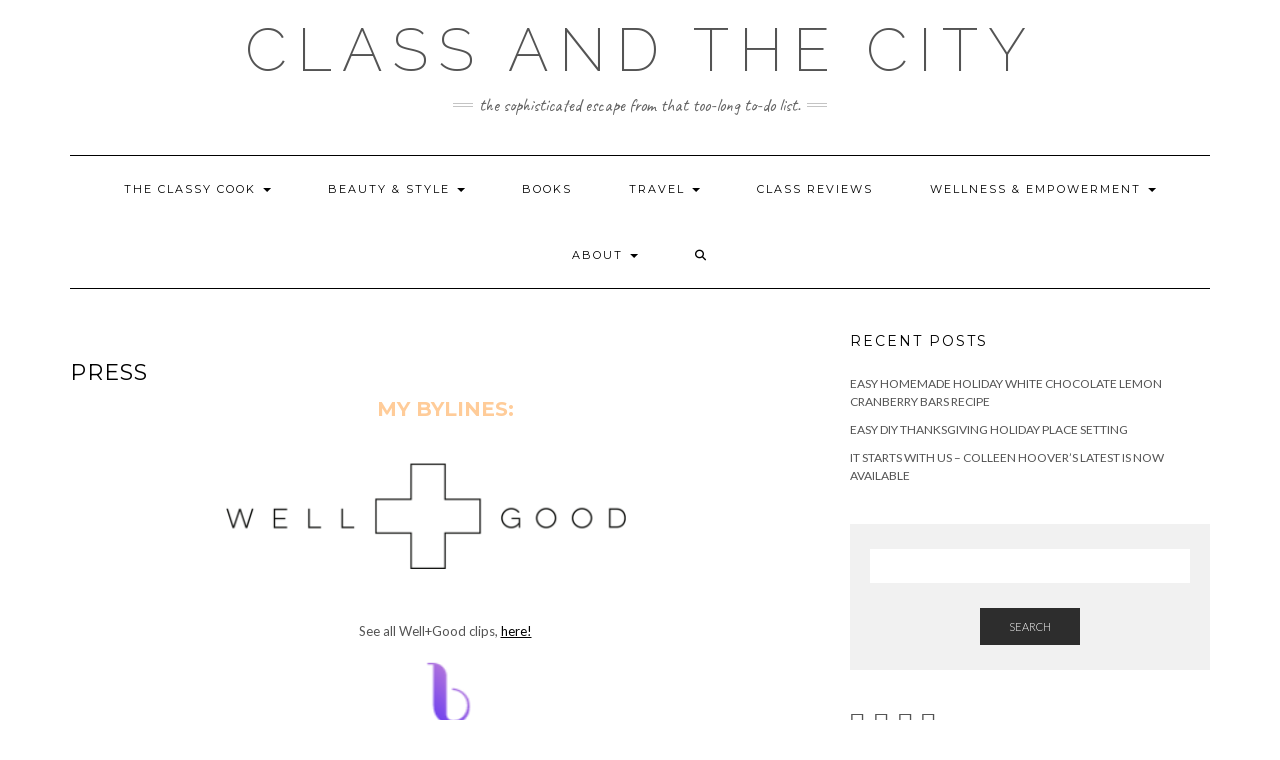

--- FILE ---
content_type: text/html; charset=UTF-8
request_url: https://classandthecity.com/press/
body_size: 15872
content:
<!DOCTYPE html>
<html lang="en-US">
<head>
    <meta charset="UTF-8" />
    <meta http-equiv="X-UA-Compatible" content="IE=edge" />
    <meta name="viewport" content="width=device-width, initial-scale=1" />
        <meta name='robots' content='index, follow, max-image-preview:large, max-snippet:-1, max-video-preview:-1' />
	<style>img:is([sizes="auto" i], [sizes^="auto," i]) { contain-intrinsic-size: 3000px 1500px }</style>
	
	<!-- This site is optimized with the Yoast SEO plugin v26.8 - https://yoast.com/product/yoast-seo-wordpress/ -->
	<title>Press - Class and the City</title>
	<link rel="canonical" href="https://classandthecity.com/press/" />
	<meta property="og:locale" content="en_US" />
	<meta property="og:type" content="article" />
	<meta property="og:title" content="Press - Class and the City" />
	<meta property="og:description" content="My Bylines: See all Well+Good clips, here! See all Beauty Independent clips, here! See all Good Housekeeping clips, here! 23 Easy Make-Ahead Meals to Heat and Eat This Week 16 Breakfast Soup Recipes Perfect for Chilly Mornings 25 Rice Bowl Recipes That Make Cooking Dinner Almost Too Easy&nbsp;&hellip;" />
	<meta property="og:url" content="https://classandthecity.com/press/" />
	<meta property="og:site_name" content="Class and the City" />
	<meta property="article:modified_time" content="2018-11-16T23:13:14+00:00" />
	<meta name="twitter:card" content="summary_large_image" />
	<meta name="twitter:label1" content="Est. reading time" />
	<meta name="twitter:data1" content="1 minute" />
	<script type="application/ld+json" class="yoast-schema-graph">{"@context":"https://schema.org","@graph":[{"@type":"WebPage","@id":"https://classandthecity.com/press/","url":"https://classandthecity.com/press/","name":"Press - Class and the City","isPartOf":{"@id":"https://classandthecity.com/#website"},"primaryImageOfPage":{"@id":"https://classandthecity.com/press/#primaryimage"},"image":{"@id":"https://classandthecity.com/press/#primaryimage"},"thumbnailUrl":"","datePublished":"2016-10-03T03:25:39+00:00","dateModified":"2018-11-16T23:13:14+00:00","breadcrumb":{"@id":"https://classandthecity.com/press/#breadcrumb"},"inLanguage":"en-US","potentialAction":[{"@type":"ReadAction","target":["https://classandthecity.com/press/"]}]},{"@type":"ImageObject","inLanguage":"en-US","@id":"https://classandthecity.com/press/#primaryimage","url":"","contentUrl":""},{"@type":"BreadcrumbList","@id":"https://classandthecity.com/press/#breadcrumb","itemListElement":[{"@type":"ListItem","position":1,"name":"Home","item":"https://classandthecity.com/"},{"@type":"ListItem","position":2,"name":"Press"}]},{"@type":"WebSite","@id":"https://classandthecity.com/#website","url":"https://classandthecity.com/","name":"Class and the City","description":"The sophisticated escape from that too-long to-do list.","potentialAction":[{"@type":"SearchAction","target":{"@type":"EntryPoint","urlTemplate":"https://classandthecity.com/?s={search_term_string}"},"query-input":{"@type":"PropertyValueSpecification","valueRequired":true,"valueName":"search_term_string"}}],"inLanguage":"en-US"}]}</script>
	<!-- / Yoast SEO plugin. -->


<link rel='dns-prefetch' href='//fonts.googleapis.com' />
<link href='https://fonts.gstatic.com' crossorigin rel='preconnect' />
<link rel="alternate" type="application/rss+xml" title="Class and the City &raquo; Feed" href="https://classandthecity.com/feed/" />
<link rel="alternate" type="application/rss+xml" title="Class and the City &raquo; Comments Feed" href="https://classandthecity.com/comments/feed/" />
		<!-- This site uses the Google Analytics by MonsterInsights plugin v9.11.1 - Using Analytics tracking - https://www.monsterinsights.com/ -->
		<!-- Note: MonsterInsights is not currently configured on this site. The site owner needs to authenticate with Google Analytics in the MonsterInsights settings panel. -->
					<!-- No tracking code set -->
				<!-- / Google Analytics by MonsterInsights -->
		<script type="text/javascript">
/* <![CDATA[ */
window._wpemojiSettings = {"baseUrl":"https:\/\/s.w.org\/images\/core\/emoji\/16.0.1\/72x72\/","ext":".png","svgUrl":"https:\/\/s.w.org\/images\/core\/emoji\/16.0.1\/svg\/","svgExt":".svg","source":{"concatemoji":"https:\/\/classandthecity.com\/wp-includes\/js\/wp-emoji-release.min.js?ver=6.8.3"}};
/*! This file is auto-generated */
!function(s,n){var o,i,e;function c(e){try{var t={supportTests:e,timestamp:(new Date).valueOf()};sessionStorage.setItem(o,JSON.stringify(t))}catch(e){}}function p(e,t,n){e.clearRect(0,0,e.canvas.width,e.canvas.height),e.fillText(t,0,0);var t=new Uint32Array(e.getImageData(0,0,e.canvas.width,e.canvas.height).data),a=(e.clearRect(0,0,e.canvas.width,e.canvas.height),e.fillText(n,0,0),new Uint32Array(e.getImageData(0,0,e.canvas.width,e.canvas.height).data));return t.every(function(e,t){return e===a[t]})}function u(e,t){e.clearRect(0,0,e.canvas.width,e.canvas.height),e.fillText(t,0,0);for(var n=e.getImageData(16,16,1,1),a=0;a<n.data.length;a++)if(0!==n.data[a])return!1;return!0}function f(e,t,n,a){switch(t){case"flag":return n(e,"\ud83c\udff3\ufe0f\u200d\u26a7\ufe0f","\ud83c\udff3\ufe0f\u200b\u26a7\ufe0f")?!1:!n(e,"\ud83c\udde8\ud83c\uddf6","\ud83c\udde8\u200b\ud83c\uddf6")&&!n(e,"\ud83c\udff4\udb40\udc67\udb40\udc62\udb40\udc65\udb40\udc6e\udb40\udc67\udb40\udc7f","\ud83c\udff4\u200b\udb40\udc67\u200b\udb40\udc62\u200b\udb40\udc65\u200b\udb40\udc6e\u200b\udb40\udc67\u200b\udb40\udc7f");case"emoji":return!a(e,"\ud83e\udedf")}return!1}function g(e,t,n,a){var r="undefined"!=typeof WorkerGlobalScope&&self instanceof WorkerGlobalScope?new OffscreenCanvas(300,150):s.createElement("canvas"),o=r.getContext("2d",{willReadFrequently:!0}),i=(o.textBaseline="top",o.font="600 32px Arial",{});return e.forEach(function(e){i[e]=t(o,e,n,a)}),i}function t(e){var t=s.createElement("script");t.src=e,t.defer=!0,s.head.appendChild(t)}"undefined"!=typeof Promise&&(o="wpEmojiSettingsSupports",i=["flag","emoji"],n.supports={everything:!0,everythingExceptFlag:!0},e=new Promise(function(e){s.addEventListener("DOMContentLoaded",e,{once:!0})}),new Promise(function(t){var n=function(){try{var e=JSON.parse(sessionStorage.getItem(o));if("object"==typeof e&&"number"==typeof e.timestamp&&(new Date).valueOf()<e.timestamp+604800&&"object"==typeof e.supportTests)return e.supportTests}catch(e){}return null}();if(!n){if("undefined"!=typeof Worker&&"undefined"!=typeof OffscreenCanvas&&"undefined"!=typeof URL&&URL.createObjectURL&&"undefined"!=typeof Blob)try{var e="postMessage("+g.toString()+"("+[JSON.stringify(i),f.toString(),p.toString(),u.toString()].join(",")+"));",a=new Blob([e],{type:"text/javascript"}),r=new Worker(URL.createObjectURL(a),{name:"wpTestEmojiSupports"});return void(r.onmessage=function(e){c(n=e.data),r.terminate(),t(n)})}catch(e){}c(n=g(i,f,p,u))}t(n)}).then(function(e){for(var t in e)n.supports[t]=e[t],n.supports.everything=n.supports.everything&&n.supports[t],"flag"!==t&&(n.supports.everythingExceptFlag=n.supports.everythingExceptFlag&&n.supports[t]);n.supports.everythingExceptFlag=n.supports.everythingExceptFlag&&!n.supports.flag,n.DOMReady=!1,n.readyCallback=function(){n.DOMReady=!0}}).then(function(){return e}).then(function(){var e;n.supports.everything||(n.readyCallback(),(e=n.source||{}).concatemoji?t(e.concatemoji):e.wpemoji&&e.twemoji&&(t(e.twemoji),t(e.wpemoji)))}))}((window,document),window._wpemojiSettings);
/* ]]> */
</script>
<link rel='stylesheet' id='sbi_styles-css' href='https://classandthecity.com/wp-content/plugins/instagram-feed/css/sbi-styles.min.css?ver=6.10.0' type='text/css' media='all' />
<style id='wp-emoji-styles-inline-css' type='text/css'>

	img.wp-smiley, img.emoji {
		display: inline !important;
		border: none !important;
		box-shadow: none !important;
		height: 1em !important;
		width: 1em !important;
		margin: 0 0.07em !important;
		vertical-align: -0.1em !important;
		background: none !important;
		padding: 0 !important;
	}
</style>
<link rel='stylesheet' id='wp-block-library-css' href='https://classandthecity.com/wp-includes/css/dist/block-library/style.min.css?ver=6.8.3' type='text/css' media='all' />
<style id='classic-theme-styles-inline-css' type='text/css'>
/*! This file is auto-generated */
.wp-block-button__link{color:#fff;background-color:#32373c;border-radius:9999px;box-shadow:none;text-decoration:none;padding:calc(.667em + 2px) calc(1.333em + 2px);font-size:1.125em}.wp-block-file__button{background:#32373c;color:#fff;text-decoration:none}
</style>
<link rel='stylesheet' id='font-awesome-css' href='https://classandthecity.com/wp-content/plugins/contact-widgets/assets/css/font-awesome.min.css?ver=4.7.0' type='text/css' media='all' />
<style id='global-styles-inline-css' type='text/css'>
:root{--wp--preset--aspect-ratio--square: 1;--wp--preset--aspect-ratio--4-3: 4/3;--wp--preset--aspect-ratio--3-4: 3/4;--wp--preset--aspect-ratio--3-2: 3/2;--wp--preset--aspect-ratio--2-3: 2/3;--wp--preset--aspect-ratio--16-9: 16/9;--wp--preset--aspect-ratio--9-16: 9/16;--wp--preset--color--black: #000000;--wp--preset--color--cyan-bluish-gray: #abb8c3;--wp--preset--color--white: #ffffff;--wp--preset--color--pale-pink: #f78da7;--wp--preset--color--vivid-red: #cf2e2e;--wp--preset--color--luminous-vivid-orange: #ff6900;--wp--preset--color--luminous-vivid-amber: #fcb900;--wp--preset--color--light-green-cyan: #7bdcb5;--wp--preset--color--vivid-green-cyan: #00d084;--wp--preset--color--pale-cyan-blue: #8ed1fc;--wp--preset--color--vivid-cyan-blue: #0693e3;--wp--preset--color--vivid-purple: #9b51e0;--wp--preset--gradient--vivid-cyan-blue-to-vivid-purple: linear-gradient(135deg,rgba(6,147,227,1) 0%,rgb(155,81,224) 100%);--wp--preset--gradient--light-green-cyan-to-vivid-green-cyan: linear-gradient(135deg,rgb(122,220,180) 0%,rgb(0,208,130) 100%);--wp--preset--gradient--luminous-vivid-amber-to-luminous-vivid-orange: linear-gradient(135deg,rgba(252,185,0,1) 0%,rgba(255,105,0,1) 100%);--wp--preset--gradient--luminous-vivid-orange-to-vivid-red: linear-gradient(135deg,rgba(255,105,0,1) 0%,rgb(207,46,46) 100%);--wp--preset--gradient--very-light-gray-to-cyan-bluish-gray: linear-gradient(135deg,rgb(238,238,238) 0%,rgb(169,184,195) 100%);--wp--preset--gradient--cool-to-warm-spectrum: linear-gradient(135deg,rgb(74,234,220) 0%,rgb(151,120,209) 20%,rgb(207,42,186) 40%,rgb(238,44,130) 60%,rgb(251,105,98) 80%,rgb(254,248,76) 100%);--wp--preset--gradient--blush-light-purple: linear-gradient(135deg,rgb(255,206,236) 0%,rgb(152,150,240) 100%);--wp--preset--gradient--blush-bordeaux: linear-gradient(135deg,rgb(254,205,165) 0%,rgb(254,45,45) 50%,rgb(107,0,62) 100%);--wp--preset--gradient--luminous-dusk: linear-gradient(135deg,rgb(255,203,112) 0%,rgb(199,81,192) 50%,rgb(65,88,208) 100%);--wp--preset--gradient--pale-ocean: linear-gradient(135deg,rgb(255,245,203) 0%,rgb(182,227,212) 50%,rgb(51,167,181) 100%);--wp--preset--gradient--electric-grass: linear-gradient(135deg,rgb(202,248,128) 0%,rgb(113,206,126) 100%);--wp--preset--gradient--midnight: linear-gradient(135deg,rgb(2,3,129) 0%,rgb(40,116,252) 100%);--wp--preset--font-size--small: 13px;--wp--preset--font-size--medium: 20px;--wp--preset--font-size--large: 36px;--wp--preset--font-size--x-large: 42px;--wp--preset--spacing--20: 0.44rem;--wp--preset--spacing--30: 0.67rem;--wp--preset--spacing--40: 1rem;--wp--preset--spacing--50: 1.5rem;--wp--preset--spacing--60: 2.25rem;--wp--preset--spacing--70: 3.38rem;--wp--preset--spacing--80: 5.06rem;--wp--preset--shadow--natural: 6px 6px 9px rgba(0, 0, 0, 0.2);--wp--preset--shadow--deep: 12px 12px 50px rgba(0, 0, 0, 0.4);--wp--preset--shadow--sharp: 6px 6px 0px rgba(0, 0, 0, 0.2);--wp--preset--shadow--outlined: 6px 6px 0px -3px rgba(255, 255, 255, 1), 6px 6px rgba(0, 0, 0, 1);--wp--preset--shadow--crisp: 6px 6px 0px rgba(0, 0, 0, 1);}:where(.is-layout-flex){gap: 0.5em;}:where(.is-layout-grid){gap: 0.5em;}body .is-layout-flex{display: flex;}.is-layout-flex{flex-wrap: wrap;align-items: center;}.is-layout-flex > :is(*, div){margin: 0;}body .is-layout-grid{display: grid;}.is-layout-grid > :is(*, div){margin: 0;}:where(.wp-block-columns.is-layout-flex){gap: 2em;}:where(.wp-block-columns.is-layout-grid){gap: 2em;}:where(.wp-block-post-template.is-layout-flex){gap: 1.25em;}:where(.wp-block-post-template.is-layout-grid){gap: 1.25em;}.has-black-color{color: var(--wp--preset--color--black) !important;}.has-cyan-bluish-gray-color{color: var(--wp--preset--color--cyan-bluish-gray) !important;}.has-white-color{color: var(--wp--preset--color--white) !important;}.has-pale-pink-color{color: var(--wp--preset--color--pale-pink) !important;}.has-vivid-red-color{color: var(--wp--preset--color--vivid-red) !important;}.has-luminous-vivid-orange-color{color: var(--wp--preset--color--luminous-vivid-orange) !important;}.has-luminous-vivid-amber-color{color: var(--wp--preset--color--luminous-vivid-amber) !important;}.has-light-green-cyan-color{color: var(--wp--preset--color--light-green-cyan) !important;}.has-vivid-green-cyan-color{color: var(--wp--preset--color--vivid-green-cyan) !important;}.has-pale-cyan-blue-color{color: var(--wp--preset--color--pale-cyan-blue) !important;}.has-vivid-cyan-blue-color{color: var(--wp--preset--color--vivid-cyan-blue) !important;}.has-vivid-purple-color{color: var(--wp--preset--color--vivid-purple) !important;}.has-black-background-color{background-color: var(--wp--preset--color--black) !important;}.has-cyan-bluish-gray-background-color{background-color: var(--wp--preset--color--cyan-bluish-gray) !important;}.has-white-background-color{background-color: var(--wp--preset--color--white) !important;}.has-pale-pink-background-color{background-color: var(--wp--preset--color--pale-pink) !important;}.has-vivid-red-background-color{background-color: var(--wp--preset--color--vivid-red) !important;}.has-luminous-vivid-orange-background-color{background-color: var(--wp--preset--color--luminous-vivid-orange) !important;}.has-luminous-vivid-amber-background-color{background-color: var(--wp--preset--color--luminous-vivid-amber) !important;}.has-light-green-cyan-background-color{background-color: var(--wp--preset--color--light-green-cyan) !important;}.has-vivid-green-cyan-background-color{background-color: var(--wp--preset--color--vivid-green-cyan) !important;}.has-pale-cyan-blue-background-color{background-color: var(--wp--preset--color--pale-cyan-blue) !important;}.has-vivid-cyan-blue-background-color{background-color: var(--wp--preset--color--vivid-cyan-blue) !important;}.has-vivid-purple-background-color{background-color: var(--wp--preset--color--vivid-purple) !important;}.has-black-border-color{border-color: var(--wp--preset--color--black) !important;}.has-cyan-bluish-gray-border-color{border-color: var(--wp--preset--color--cyan-bluish-gray) !important;}.has-white-border-color{border-color: var(--wp--preset--color--white) !important;}.has-pale-pink-border-color{border-color: var(--wp--preset--color--pale-pink) !important;}.has-vivid-red-border-color{border-color: var(--wp--preset--color--vivid-red) !important;}.has-luminous-vivid-orange-border-color{border-color: var(--wp--preset--color--luminous-vivid-orange) !important;}.has-luminous-vivid-amber-border-color{border-color: var(--wp--preset--color--luminous-vivid-amber) !important;}.has-light-green-cyan-border-color{border-color: var(--wp--preset--color--light-green-cyan) !important;}.has-vivid-green-cyan-border-color{border-color: var(--wp--preset--color--vivid-green-cyan) !important;}.has-pale-cyan-blue-border-color{border-color: var(--wp--preset--color--pale-cyan-blue) !important;}.has-vivid-cyan-blue-border-color{border-color: var(--wp--preset--color--vivid-cyan-blue) !important;}.has-vivid-purple-border-color{border-color: var(--wp--preset--color--vivid-purple) !important;}.has-vivid-cyan-blue-to-vivid-purple-gradient-background{background: var(--wp--preset--gradient--vivid-cyan-blue-to-vivid-purple) !important;}.has-light-green-cyan-to-vivid-green-cyan-gradient-background{background: var(--wp--preset--gradient--light-green-cyan-to-vivid-green-cyan) !important;}.has-luminous-vivid-amber-to-luminous-vivid-orange-gradient-background{background: var(--wp--preset--gradient--luminous-vivid-amber-to-luminous-vivid-orange) !important;}.has-luminous-vivid-orange-to-vivid-red-gradient-background{background: var(--wp--preset--gradient--luminous-vivid-orange-to-vivid-red) !important;}.has-very-light-gray-to-cyan-bluish-gray-gradient-background{background: var(--wp--preset--gradient--very-light-gray-to-cyan-bluish-gray) !important;}.has-cool-to-warm-spectrum-gradient-background{background: var(--wp--preset--gradient--cool-to-warm-spectrum) !important;}.has-blush-light-purple-gradient-background{background: var(--wp--preset--gradient--blush-light-purple) !important;}.has-blush-bordeaux-gradient-background{background: var(--wp--preset--gradient--blush-bordeaux) !important;}.has-luminous-dusk-gradient-background{background: var(--wp--preset--gradient--luminous-dusk) !important;}.has-pale-ocean-gradient-background{background: var(--wp--preset--gradient--pale-ocean) !important;}.has-electric-grass-gradient-background{background: var(--wp--preset--gradient--electric-grass) !important;}.has-midnight-gradient-background{background: var(--wp--preset--gradient--midnight) !important;}.has-small-font-size{font-size: var(--wp--preset--font-size--small) !important;}.has-medium-font-size{font-size: var(--wp--preset--font-size--medium) !important;}.has-large-font-size{font-size: var(--wp--preset--font-size--large) !important;}.has-x-large-font-size{font-size: var(--wp--preset--font-size--x-large) !important;}
:where(.wp-block-post-template.is-layout-flex){gap: 1.25em;}:where(.wp-block-post-template.is-layout-grid){gap: 1.25em;}
:where(.wp-block-columns.is-layout-flex){gap: 2em;}:where(.wp-block-columns.is-layout-grid){gap: 2em;}
:root :where(.wp-block-pullquote){font-size: 1.5em;line-height: 1.6;}
</style>
<link rel='stylesheet' id='wp-components-css' href='https://classandthecity.com/wp-includes/css/dist/components/style.min.css?ver=6.8.3' type='text/css' media='all' />
<link rel='stylesheet' id='godaddy-styles-css' href='https://classandthecity.com/wp-content/mu-plugins/vendor/wpex/godaddy-launch/includes/Dependencies/GoDaddy/Styles/build/latest.css?ver=2.0.2' type='text/css' media='all' />
<link rel='stylesheet' id='kale-fonts-css' href='https://fonts.googleapis.com/css?family=Montserrat%3A400%2C700%7CLato%3A400%2C700%2C300%2C300italic%2C400italic%2C700italic%7CRaleway%3A200%7CCaveat&#038;subset=latin%2Clatin-ext' type='text/css' media='all' />
<link rel='stylesheet' id='bootstrap-css' href='https://classandthecity.com/wp-content/themes/kale/assets/css/bootstrap.min.css?ver=6.8.3' type='text/css' media='all' />
<link rel='stylesheet' id='bootstrap-select-css' href='https://classandthecity.com/wp-content/themes/kale/assets/css/bootstrap-select.min.css?ver=6.8.3' type='text/css' media='all' />
<link rel='stylesheet' id='smartmenus-bootstrap-css' href='https://classandthecity.com/wp-content/themes/kale/assets/css/jquery.smartmenus.bootstrap.css?ver=6.8.3' type='text/css' media='all' />
<link rel='stylesheet' id='fontawesome-css' href='https://classandthecity.com/wp-content/themes/kale/assets/css/fontawesome.min.css?ver=6.8.3' type='text/css' media='all' />
<link rel='stylesheet' id='fontawesome-all-css' href='https://classandthecity.com/wp-content/themes/kale/assets/css/all.min.css?ver=6.8.3' type='text/css' media='all' />
<link rel='stylesheet' id='owl-carousel-css' href='https://classandthecity.com/wp-content/themes/kale/assets/css/owl.carousel.css?ver=6.8.3' type='text/css' media='all' />
<link rel='stylesheet' id='kale-style-css' href='https://classandthecity.com/wp-content/themes/kale/style.css?ver=6.8.3' type='text/css' media='all' />
<link rel='stylesheet' id='wpcw-css' href='https://classandthecity.com/wp-content/plugins/contact-widgets/assets/css/style.min.css?ver=1.0.1' type='text/css' media='all' />
<link rel='stylesheet' id='gem-base-css' href='https://classandthecity.com/wp-content/plugins/godaddy-email-marketing-sign-up-forms/css/gem.min.css?ver=1.4.3' type='text/css' media='all' />
<script type="text/javascript" src="https://classandthecity.com/wp-includes/js/jquery/jquery.min.js?ver=3.7.1" id="jquery-core-js"></script>
<script type="text/javascript" src="https://classandthecity.com/wp-includes/js/jquery/jquery-migrate.min.js?ver=3.4.1" id="jquery-migrate-js"></script>
<link rel="https://api.w.org/" href="https://classandthecity.com/wp-json/" /><link rel="alternate" title="JSON" type="application/json" href="https://classandthecity.com/wp-json/wp/v2/pages/2905" /><link rel="EditURI" type="application/rsd+xml" title="RSD" href="https://classandthecity.com/xmlrpc.php?rsd" />
<meta name="generator" content="WordPress 6.8.3" />
<link rel='shortlink' href='https://classandthecity.com/?p=2905' />
<link rel="alternate" title="oEmbed (JSON)" type="application/json+oembed" href="https://classandthecity.com/wp-json/oembed/1.0/embed?url=https%3A%2F%2Fclassandthecity.com%2Fpress%2F" />
<link rel="alternate" title="oEmbed (XML)" type="text/xml+oembed" href="https://classandthecity.com/wp-json/oembed/1.0/embed?url=https%3A%2F%2Fclassandthecity.com%2Fpress%2F&#038;format=xml" />
<style type="text/css">.recentcomments a{display:inline !important;padding:0 !important;margin:0 !important;}</style><link rel="icon" href="https://classandthecity.com/wp-content/uploads/2017/05/cropped-Screen-Shot-2017-05-02-at-3.50.13-PM-32x32.png" sizes="32x32" />
<link rel="icon" href="https://classandthecity.com/wp-content/uploads/2017/05/cropped-Screen-Shot-2017-05-02-at-3.50.13-PM-192x192.png" sizes="192x192" />
<link rel="apple-touch-icon" href="https://classandthecity.com/wp-content/uploads/2017/05/cropped-Screen-Shot-2017-05-02-at-3.50.13-PM-180x180.png" />
<meta name="msapplication-TileImage" content="https://classandthecity.com/wp-content/uploads/2017/05/cropped-Screen-Shot-2017-05-02-at-3.50.13-PM-270x270.png" />
<style id="kirki-inline-styles"></style></head>

<body class="wp-singular page-template-default page page-id-2905 wp-theme-kale fl-builder-lite-2-9-4-2 fl-no-js">
<a class="skip-link screen-reader-text" href="#content">
Skip to content</a>

<div class="main-wrapper">
    <div class="container">

        <!-- Header -->
        <header class="header" role="banner">

            
            <!-- Header Row 2 -->
            <div class="header-row-2">
                <div class="logo">
                    
												<div class="header-logo-text"><a href="https://classandthecity.com/">Class and the City</a></div>
						
                                    </div>
                                <div class="tagline"><p>The sophisticated escape from that too-long to-do list.</p></div>
                            </div>
            <!-- /Header Row 2 -->


            <!-- Header Row 3 -->
            <div class="header-row-3">
                <nav class="navbar navbar-default" role="navigation" aria-label="Main navigation">
                    <div class="navbar-header">
                        <button type="button" class="navbar-toggle collapsed" data-toggle="collapse" data-target=".header-row-3 .navbar-collapse" aria-expanded="false">
                        <span class="sr-only">Toggle Navigation</span>
                        <span class="icon-bar"></span>
                        <span class="icon-bar"></span>
                        <span class="icon-bar"></span>
                        </button>
                    </div>
                    <!-- Navigation -->
                    <div class="navbar-collapse collapse"><ul id="menu-primary-menu" class="nav navbar-nav"><li id="menu-item-6891" class="menu-item menu-item-type-taxonomy menu-item-object-category menu-item-has-children menu-item-6891 dropdown"><a href="#" data-toggle="dropdown" class="dropdown-toggle" aria-haspopup="true">The Classy Cook <span class="caret"></span></a>
<ul role="menu" class=" dropdown-menu">
	<li id="menu-item-6897" class="menu-item menu-item-type-taxonomy menu-item-object-category menu-item-6897"><a href="https://classandthecity.com/category/mains/">Mains</a></li>
	<li id="menu-item-6898" class="menu-item menu-item-type-taxonomy menu-item-object-category menu-item-6898"><a href="https://classandthecity.com/category/snacks/">snacks</a></li>
	<li id="menu-item-6895" class="menu-item menu-item-type-taxonomy menu-item-object-category menu-item-6895"><a href="https://classandthecity.com/category/desserts/">Desserts</a></li>
	<li id="menu-item-6896" class="menu-item menu-item-type-taxonomy menu-item-object-category menu-item-6896"><a href="https://classandthecity.com/category/drinks/">drinks</a></li>
</ul>
</li>
<li id="menu-item-6888" class="menu-item menu-item-type-taxonomy menu-item-object-category menu-item-has-children menu-item-6888 dropdown"><a href="#" data-toggle="dropdown" class="dropdown-toggle" aria-haspopup="true">Beauty &#038; Style <span class="caret"></span></a>
<ul role="menu" class=" dropdown-menu">
	<li id="menu-item-7964" class="menu-item menu-item-type-post_type menu-item-object-post menu-item-7964"><a href="https://classandthecity.com/clean-beauty-product-introduction/">+ List of Toxic Ingredients</a></li>
	<li id="menu-item-7965" class="menu-item menu-item-type-taxonomy menu-item-object-category menu-item-7965"><a href="https://classandthecity.com/category/beauty-ccg-approved/clean-beauty/">Clean Beauty</a></li>
	<li id="menu-item-8470" class="menu-item menu-item-type-taxonomy menu-item-object-category menu-item-8470"><a href="https://classandthecity.com/category/clean-beauty-haircare/">Haircare</a></li>
	<li id="menu-item-8472" class="menu-item menu-item-type-taxonomy menu-item-object-category menu-item-8472"><a href="https://classandthecity.com/category/clean-beauty-skincare/">Skincare</a></li>
	<li id="menu-item-8471" class="menu-item menu-item-type-taxonomy menu-item-object-category menu-item-8471"><a href="https://classandthecity.com/category/clean-beauty-makeup/">Makeup</a></li>
	<li id="menu-item-6890" class="menu-item menu-item-type-taxonomy menu-item-object-category menu-item-6890"><a href="https://classandthecity.com/category/style/">style</a></li>
</ul>
</li>
<li id="menu-item-6889" class="menu-item menu-item-type-taxonomy menu-item-object-category menu-item-6889"><a href="https://classandthecity.com/category/book-worm/">Books</a></li>
<li id="menu-item-7748" class="menu-item menu-item-type-taxonomy menu-item-object-category menu-item-has-children menu-item-7748 dropdown"><a href="#" data-toggle="dropdown" class="dropdown-toggle" aria-haspopup="true">Travel <span class="caret"></span></a>
<ul role="menu" class=" dropdown-menu">
	<li id="menu-item-6903" class="menu-item menu-item-type-taxonomy menu-item-object-category menu-item-6903"><a href="https://classandthecity.com/category/travel-guide/">Travel Guide</a></li>
	<li id="menu-item-6902" class="menu-item menu-item-type-taxonomy menu-item-object-category menu-item-6902"><a href="https://classandthecity.com/category/restaurant-reviews-travel-guide/">Restaurant Reviews</a></li>
</ul>
</li>
<li id="menu-item-8468" class="menu-item menu-item-type-taxonomy menu-item-object-category menu-item-8468"><a href="https://classandthecity.com/category/fitness-class-reviews/">Class Reviews</a></li>
<li id="menu-item-6892" class="menu-item menu-item-type-taxonomy menu-item-object-category menu-item-has-children menu-item-6892 dropdown"><a href="#" data-toggle="dropdown" class="dropdown-toggle" aria-haspopup="true">wellness &#038; empowerment <span class="caret"></span></a>
<ul role="menu" class=" dropdown-menu">
	<li id="menu-item-8469" class="menu-item menu-item-type-taxonomy menu-item-object-category menu-item-8469"><a href="https://classandthecity.com/category/wellness/body-and-mind/">Body &#038; Mind</a></li>
	<li id="menu-item-6887" class="menu-item menu-item-type-taxonomy menu-item-object-category menu-item-6887"><a href="https://classandthecity.com/category/the-hustle/">The Hustle</a></li>
</ul>
</li>
<li id="menu-item-8481" class="menu-item menu-item-type-post_type menu-item-object-page current-menu-ancestor current-menu-parent current_page_parent current_page_ancestor menu-item-has-children menu-item-8481 dropdown"><a href="#" data-toggle="dropdown" class="dropdown-toggle" aria-haspopup="true">About <span class="caret"></span></a>
<ul role="menu" class=" dropdown-menu">
	<li id="menu-item-6894" class="menu-item menu-item-type-post_type menu-item-object-page menu-item-6894"><a href="https://classandthecity.com/about/">About</a></li>
	<li id="menu-item-6893" class="menu-item menu-item-type-post_type menu-item-object-page current-menu-item page_item page-item-2905 current_page_item menu-item-6893 active"><a href="https://classandthecity.com/press/">Press</a></li>
</ul>
</li>
<li class="search">
        <a href="javascript:;" id="toggle-main_search" data-toggle="dropdown"><i class="fa fa-search"></i></a>
        <div class="dropdown-menu main_search">
            <form name="main_search" method="get" action="https://classandthecity.com/">
                <input type="text" name="s" class="form-control" placeholder="Type here" />
            </form>
        </div>
    </li></ul></div>                    <!-- /Navigation -->
                </nav>
            </div>
            <!-- /Header Row 3 -->

        </header>
        <!-- /Header -->


<a id="content"></a>



<!-- Two Columns -->
<div class="row two-columns">
    <!-- Main Column -->
        <div class="main-column  col-md-8 " role="main">
    
        <!-- Page Content -->
        <div id="page-2905" class="entry entry-page post-2905 page type-page status-publish has-post-thumbnail">

                            <div class="entry-thumb"></div>
            

                                                <h1 class="entry-title">Press</h1>
                        
            <div class="page-content"><h2 style="text-align: center;"><strong><span style="color: #ffcc99;">My Bylines:</span></strong></h2>
<p style="text-align: center;"><img fetchpriority="high" decoding="async" class="alignnone size-full wp-image-7896" src="https://classandthecity.com/wp-content/uploads/2018/02/Screen-Shot-2018-02-18-at-5.04.59-PM.png" alt="" width="502" height="157" srcset="https://classandthecity.com/wp-content/uploads/2018/02/Screen-Shot-2018-02-18-at-5.04.59-PM.png 502w, https://classandthecity.com/wp-content/uploads/2018/02/Screen-Shot-2018-02-18-at-5.04.59-PM-300x94.png 300w" sizes="(max-width: 502px) 100vw, 502px" /></p>
<p style="text-align: center;">See all Well+Good clips, <a href="https://www.wellandgood.com/author/fczochansk/" target="_blank" rel="noopener">here!</a></p>
<p><img decoding="async" class="alignnone wp-image-7905 aligncenter" src="https://classandthecity.com/wp-content/uploads/2018/02/Screen-Shot-2018-02-18-at-5.23.19-PM.png" alt="" width="313" height="134" /></p>
<p style="text-align: center;">See all Beauty Independent clips, <a href="https://www.beautyindependent.com/author/felicia-czochanski/" target="_blank" rel="noopener">here!</a></p>
<p style="text-align: center;"><img decoding="async" class="http://www.goodhousekeeping.com/author/13944/felicia-czochanski/ alignnone wp-image-7900 size-full" src="https://classandthecity.com/wp-content/uploads/2018/02/Screen-Shot-2018-02-18-at-5.05.39-PM.png" alt="" width="452" height="126" srcset="https://classandthecity.com/wp-content/uploads/2018/02/Screen-Shot-2018-02-18-at-5.05.39-PM.png 452w, https://classandthecity.com/wp-content/uploads/2018/02/Screen-Shot-2018-02-18-at-5.05.39-PM-300x84.png 300w" sizes="(max-width: 452px) 100vw, 452px" /></p>
<p style="text-align: center;">See all Good Housekeeping clips, <a href="http://www.goodhousekeeping.com/author/13944/felicia-czochanski/" target="_blank" rel="noopener">here</a>!</p>
<p style="text-align: center;"><a href="http://www.goodhousekeeping.com/food-recipes/easy/g4900/easy-make-ahead-meals/" target="_blank" rel="noopener">23 Easy Make-Ahead Meals to Heat and Eat This Week</a></p>
<p style="text-align: center;"><a href="http://www.goodhousekeeping.com/food-recipes/healthy/g4897/breakfast-soup-recipes/" target="_blank" rel="noopener">16 Breakfast Soup Recipes Perfect for Chilly Mornings</a></p>
<p style="text-align: center;"><a href="http://www.goodhousekeeping.com/food-recipes/easy/g4515/rice-bowl-recipes/" target="_blank" rel="noopener">25 Rice Bowl Recipes That Make Cooking Dinner Almost Too Easy</a></p>
<p style="text-align: center;"><img loading="lazy" decoding="async" class="alignnone size-full wp-image-7907" src="https://classandthecity.com/wp-content/uploads/2018/02/Screen-Shot-2018-02-18-at-5.25.31-PM.png" alt="" width="243" height="94" /></p>
<p style="text-align: center;">See all New York Family clips, <a href="http://www.newyorkfamily.com/author/felicia-czochanski/" target="_blank" rel="noopener">here!</a></p>
<p style="text-align: center;"><a href="http://www.newyorkfamily.com/activity-month-playing-keeps/" target="_blank" rel="noopener">Activity Of The Month: Playing For Keeps</a></p>
<p style="text-align: center;"><a href="http://www.newyorkfamily.com/philip-chiang-dishes-yummy-ways-celebrate-chinese-new-year/" target="_blank" rel="noopener">Philip Chiang Dishes On Yummy Ways To Celebrate The Lunar New Year</a></p>
<p style="text-align: center;"><a href="http://www.newyorkfamily.com/hosting-holidays-countess-luann-de-lesseps/" target="_blank" rel="noopener">Hosting The Holidays With Countess LuAnn de Lesseps</a></p>
<p><img loading="lazy" decoding="async" class="alignnone size-full wp-image-7898 aligncenter" src="https://classandthecity.com/wp-content/uploads/2018/02/Screen-Shot-2018-02-18-at-5.05.24-PM.png" alt="" width="462" height="108" srcset="https://classandthecity.com/wp-content/uploads/2018/02/Screen-Shot-2018-02-18-at-5.05.24-PM.png 462w, https://classandthecity.com/wp-content/uploads/2018/02/Screen-Shot-2018-02-18-at-5.05.24-PM-300x70.png 300w" sizes="auto, (max-width: 462px) 100vw, 462px" /></p>
<p style="text-align: center;">See all Cosmopolitan clips, <a href="http://www.cosmopolitan.com/author/13944/felicia-czochanski/" target="_blank" rel="noopener">here!</a></p>
<p style="text-align: center;"><a href="http://www.cosmopolitan.com/food-cocktails/g5238491/best-overnight-oats-recipes/" target="_blank" rel="noopener">15 Overnight Oats Recipes That Will Make Your Morning Routine a Breeze</a></p>
<p><img loading="lazy" decoding="async" class="alignnone size-full wp-image-7899 aligncenter" src="https://classandthecity.com/wp-content/uploads/2018/02/Screen-Shot-2018-02-18-at-5.05.32-PM.png" alt="" width="378" height="113" srcset="https://classandthecity.com/wp-content/uploads/2018/02/Screen-Shot-2018-02-18-at-5.05.32-PM.png 378w, https://classandthecity.com/wp-content/uploads/2018/02/Screen-Shot-2018-02-18-at-5.05.32-PM-300x90.png 300w" sizes="auto, (max-width: 378px) 100vw, 378px" /></p>
<p style="text-align: center;">See all Delish clips, <a href="http://www.delish.com/author/13944/felicia-czochanski/" target="_blank" rel="noopener">here!</a></p>
<p><img loading="lazy" decoding="async" class="size-full wp-image-7912 aligncenter" src="https://classandthecity.com/wp-content/uploads/2018/02/Screen-Shot-2018-02-18-at-5.34.14-PM.png" alt="" width="538" height="109" srcset="https://classandthecity.com/wp-content/uploads/2018/02/Screen-Shot-2018-02-18-at-5.34.14-PM.png 538w, https://classandthecity.com/wp-content/uploads/2018/02/Screen-Shot-2018-02-18-at-5.34.14-PM-300x61.png 300w" sizes="auto, (max-width: 538px) 100vw, 538px" /></p>
<p style="text-align: center;">See all Country Living clips, <a href="http://www.countryliving.com/author/13944/felicia-czochanski/" target="_blank" rel="noopener">here!</a></p>
<p style="text-align: center;"><a href="http://www.countryliving.com/food-drinks/recipes/a39708/sweet-potato-butter/" target="_blank" rel="noopener">Step Aside, Pumpkin Spice: Sweet Potato Butter Is the Fall Staple Your Tastebuds Need</a></p>
<p style="text-align: center;"><a href="http://www.countryliving.com/life/kids-pets/a39871/baby-wombat-surgery-recovery/" target="_blank" rel="noopener">This Baby Wombat Is All of Us After Surgery</a></p>
<p style="text-align: center;"><img loading="lazy" decoding="async" class="alignnone wp-image-7914" src="https://classandthecity.com/wp-content/uploads/2018/02/Screen-Shot-2018-02-18-at-5.37.44-PM.png" alt="" width="340" height="79" srcset="https://classandthecity.com/wp-content/uploads/2018/02/Screen-Shot-2018-02-18-at-5.37.44-PM.png 306w, https://classandthecity.com/wp-content/uploads/2018/02/Screen-Shot-2018-02-18-at-5.37.44-PM-300x70.png 300w" sizes="auto, (max-width: 340px) 100vw, 340px" /></p>
<p style="text-align: center;">See all Simplemost clips, <a href="https://www.simplemost.com/author/felicia-czochanski/" target="_blank" rel="noopener">here!</a></p>
<p style="text-align: center;"><img loading="lazy" decoding="async" class="alignnone wp-image-7902" src="https://classandthecity.com/wp-content/uploads/2018/02/Screen-Shot-2018-02-18-at-5.05.50-PM.png" alt="" width="411" height="122" srcset="https://classandthecity.com/wp-content/uploads/2018/02/Screen-Shot-2018-02-18-at-5.05.50-PM.png 451w, https://classandthecity.com/wp-content/uploads/2018/02/Screen-Shot-2018-02-18-at-5.05.50-PM-300x89.png 300w" sizes="auto, (max-width: 411px) 100vw, 411px" /></p>
<p style="text-align: center;">See all Yahoo! clips, <a href="https://in.style.yahoo.com/20-homemade-fruit-veggie-chips-153650601/photo-p-know-chips-one-rel-photo-153714183.html" target="_blank" rel="noopener">here!</a></p>
<p><img loading="lazy" decoding="async" class="alignnone size-full wp-image-7916 aligncenter" src="https://classandthecity.com/wp-content/uploads/2018/02/Screen-Shot-2018-02-18-at-5.40.43-PM.png" alt="" width="244" height="112" /></p>
<p style="text-align: center;">See all MSN clips, <a href="http://www.msn.com/en-us/foodanddrink/recipes/20-stuffed-veggie-recipes-youve-never-tried-before/ss-BBxCvdH" target="_blank" rel="noopener">here!</a></p>
<p style="text-align: center;"><img loading="lazy" decoding="async" class="alignnone size-full wp-image-7897" src="https://classandthecity.com/wp-content/uploads/2018/02/Screen-Shot-2018-02-18-at-5.05.12-PM.png" alt="" width="458" height="125" srcset="https://classandthecity.com/wp-content/uploads/2018/02/Screen-Shot-2018-02-18-at-5.05.12-PM.png 458w, https://classandthecity.com/wp-content/uploads/2018/02/Screen-Shot-2018-02-18-at-5.05.12-PM-300x82.png 300w" sizes="auto, (max-width: 458px) 100vw, 458px" /></p>
<p style="text-align: center;">See all Dr. Oz The Good Life clips, <a href="http://www.drozthegoodlife.com/author/13944/felicia-czochanski/" target="_blank" rel="noopener">here!</a></p>
<p><a href="https://classandthecity.com/press"><img loading="lazy" decoding="async" class="size-full wp-image-8273 aligncenter" src="https://classandthecity.com/wp-content/uploads/2018/11/GW.png" alt="Goodwill Industries International" width="247" height="67" /></a></p>
<p style="text-align: center;">See all Goodwill Industries International, Inc. blogs, <a href="http://www.goodwill.org/author/felicia-czochanski/" target="_blank" rel="noopener">here!</a></p>
<p style="text-align: center;"><a href="http://www.goodwill.org/blog/shop/bring-on-the-blazers/" target="_blank" rel="noopener">Bring On The Blazers</a></p>
<p style="text-align: center;"><a href="http://www.goodwill.org/blog/shop/how-to-upgrade-your-thanksgiving-outfit-with-goodwill/" target="_blank" rel="noopener">How To Upgrade Your Thanksgiving Outfit With Goodwill</a></p>
<p style="text-align: center;"><img loading="lazy" decoding="async" class="alignnone wp-image-7987" src="https://classandthecity.com/wp-content/uploads/2018/03/Screen-Shot-2018-03-21-at-10.45.16-AM.png" alt="new-york-lifestyles-felicia-czochanski" width="359" height="88" srcset="https://classandthecity.com/wp-content/uploads/2018/03/Screen-Shot-2018-03-21-at-10.45.16-AM.png 302w, https://classandthecity.com/wp-content/uploads/2018/03/Screen-Shot-2018-03-21-at-10.45.16-AM-300x74.png 300w" sizes="auto, (max-width: 359px) 100vw, 359px" /> (Page 20)</p>
<div data-url="https://issuu.com/newyorklifestylesmagazine/docs/plm_mar18" style="width: 1200px; height: 779px;" class="issuuembed"></div>
<p><script type="text/javascript" src="//e.issuu.com/embed.js" async="true"></script></p>
<h2 style="text-align: center;"><strong><span style="color: #ffcc99;">I&#8217;ve Been Featured In:</span></strong></h2>
<p style="text-align: center;"><span style="color: #ffcc99;"> </span><a href="http://www.colorescience.com/learn/post/best-natural-skin-care-tips" target="_blank" rel="noopener">COLORESCIENCE</a></p>
<p style="text-align: center;"><a href="https://www.flightnetwork.com/blog/worlds-50-best-beaches/" target="_blank" rel="noopener"><span style="color: #000000;">FLIGHT NETWORK</span></a></p>
<p style="text-align: center;"> <a href="https://www.wellandgood.com/good-advice/wellness-tips-from-grandmothers/" target="_blank" rel="noopener">WELL+GOOD</a></p>
<p style="text-align: center;"> <a href="http://www.goodhousekeeping.com/food-recipes/easy/g4515/rice-bowl-recipes/">GOOD HOUSEKEEPING</a></p>
<p style="text-align: center;"><a href="http://www.drozthegoodlife.com/healthy-food-nutrition/healthy-recipe-ideas/tips/g724/stuffed-vegetable-recipes/" target="_blank" rel="noopener"><span style="color: #000000;">DR. OZ THE GOOD LIFE &#8211; (slide #13) </span></a></p>
<p style="text-align: center;"><a href="http://www.drozthegoodlife.com/healthy-food-nutrition/healthy-recipe-ideas/tips/g647/best-squash-seed-recipes/" target="_blank" rel="noopener">DR. OZ THE GOOD LIFE </a></p>
<p style="text-align: center;"><a href="https://in.style.yahoo.com/20-homemade-fruit-veggie-chips-153650601/photo-p-know-chips-one-rel-photo-153714183.html" target="_blank" rel="noopener">YAHOO LIFESTYLE</a></p>
<p style="text-align: center;"><a href="https://mlbcomblogs.mlblogs.com/discover-weekend-warriors-a05b4138b3a1#.113ciatkm" target="_blank" rel="noopener">ESPN</a></p>
</div>

        </div>
        <!-- /Page Content -->

        <!-- Page Comments -->
                <!-- /Page Comments -->

    </div>
    <!-- /Main Column -->

    <!-- Sidebar -->
<aside class="sidebar sidebar-column  col-md-4 " role="complementary" aria-label="Primary sidebar"> 
    <div class="sidebar-default sidebar-block sidebar-no-borders">
		<div id="recent-posts-2" class="default-widget widget widget_recent_entries">
		<h3 class="widget-title"><span>Recent Posts</span></h3>
		<ul>
											<li>
					<a href="https://classandthecity.com/holiday-lemon-cranberry-bars/">Easy Homemade Holiday White Chocolate Lemon Cranberry Bars Recipe</a>
									</li>
											<li>
					<a href="https://classandthecity.com/easy-diy-holiday-place-setting/">Easy DIY Thanksgiving Holiday Place Setting</a>
									</li>
											<li>
					<a href="https://classandthecity.com/it-starts-with-us-colleen-hoover-available/">It Starts With Us &#8211; Colleen Hoover&#8217;s Latest Is Now Available</a>
									</li>
					</ul>

		</div><div id="search-2" class="default-widget widget widget_search"><form role="search" method="get" class="search-form" action="https://classandthecity.com/" role="search">
    <div class="form-group">
    	<input type="search" class="search-field form-control" value="" name="s" />
    </div>
    <div class="form-actions">
    	<button type="submit" class="btn btn-default">Search</button>
    </div>
</form>

<span class="search-trigger"><i class="fa fa-search"></i><span class="screen-reader-text">Searching is in progress</span></span>
</div><div id="wpcw_social-6" class="default-widget widget wpcw-widgets wpcw-widget-social"><ul><li class="no-label"><a href="https://twitter.com/stayclassyxx_" target="_blank" title="Visit Class and the City on Twitter"><span class="fa fa-2x fa-twitter"></span></a></li><li class="no-label"><a href="https://www.instagram.com/felicia.czo" target="_blank" title="Visit Class and the City on Instagram"><span class="fa fa-2x fa-instagram"></span></a></li><li class="no-label"><a href="https://www.pinterest.com/stayclassyxx_" target="_blank" title="Visit Class and the City on Pinterest"><span class="fa fa-2x fa-pinterest"></span></a></li><li class="no-label"><a href="https://www.facebook.com/ClassandtheCity" target="_blank" title="Visit Class and the City on Facebook"><span class="fa fa-2x fa-facebook"></span></a></li></ul></div><div id="gem-form-7" class="default-widget widget gem-form"><h3 class="widget-title"><span>Sign up for more classy content, here:</span></h3>
			<div class="gem-form-wrapper" id="form-595147">
				<form action="https://gem.godaddy.com/signups/subscribe/053cce93a99347f8a37435b2a8313385" method="post" class="gem-form">

					
					
						<p>
		<label for="form_1_signup[email]">

			Email
							<span class="required">*</span>
			
		</label>
		<br/>

		<input type="text" name="signup[email]" id="form_1_signup[email]" class="gem-field gem-required" data-label="Email" />

		</p>

					
						<p></p>

					
					
					<p>
						<input type="hidden" name="form_id" value="595147" />
						<input type="submit" value="Subscribe" class="button gem-submit" />
						<span class="gem-spinner"></span>
					</p>

					
				</form>
			</div>

			</div><div id="text-2" class="default-widget widget widget_text">			<div class="textwidget">
<div id="sb_instagram"  class="sbi sbi_mob_col_1 sbi_tab_col_2 sbi_col_1" style="padding-bottom: 10px; width: 100%;"	 data-feedid="*1"  data-res="auto" data-cols="1" data-colsmobile="1" data-colstablet="2" data-num="2" data-nummobile="" data-item-padding="5"	 data-shortcode-atts="{}"  data-postid="2905" data-locatornonce="c5774b4736" data-imageaspectratio="1:1" data-sbi-flags="favorLocal">
	<div class="sb_instagram_header  sbi_no_avatar"   >
	<a class="sbi_header_link" target="_blank"
	   rel="nofollow noopener" href="https://www.instagram.com/booksareclassy/" title="@booksareclassy">
		<div class="sbi_header_text sbi_no_bio">
			<div class="sbi_header_img">
				
									<div class="sbi_header_hashtag_icon"  ><svg class="sbi_new_logo fa-instagram fa-w-14" aria-hidden="true" data-fa-processed="" aria-label="Instagram" data-prefix="fab" data-icon="instagram" role="img" viewBox="0 0 448 512">
                    <path fill="currentColor" d="M224.1 141c-63.6 0-114.9 51.3-114.9 114.9s51.3 114.9 114.9 114.9S339 319.5 339 255.9 287.7 141 224.1 141zm0 189.6c-41.1 0-74.7-33.5-74.7-74.7s33.5-74.7 74.7-74.7 74.7 33.5 74.7 74.7-33.6 74.7-74.7 74.7zm146.4-194.3c0 14.9-12 26.8-26.8 26.8-14.9 0-26.8-12-26.8-26.8s12-26.8 26.8-26.8 26.8 12 26.8 26.8zm76.1 27.2c-1.7-35.9-9.9-67.7-36.2-93.9-26.2-26.2-58-34.4-93.9-36.2-37-2.1-147.9-2.1-184.9 0-35.8 1.7-67.6 9.9-93.9 36.1s-34.4 58-36.2 93.9c-2.1 37-2.1 147.9 0 184.9 1.7 35.9 9.9 67.7 36.2 93.9s58 34.4 93.9 36.2c37 2.1 147.9 2.1 184.9 0 35.9-1.7 67.7-9.9 93.9-36.2 26.2-26.2 34.4-58 36.2-93.9 2.1-37 2.1-147.8 0-184.8zM398.8 388c-7.8 19.6-22.9 34.7-42.6 42.6-29.5 11.7-99.5 9-132.1 9s-102.7 2.6-132.1-9c-19.6-7.8-34.7-22.9-42.6-42.6-11.7-29.5-9-99.5-9-132.1s-2.6-102.7 9-132.1c7.8-19.6 22.9-34.7 42.6-42.6 29.5-11.7 99.5-9 132.1-9s102.7-2.6 132.1 9c19.6 7.8 34.7 22.9 42.6 42.6 11.7 29.5 9 99.5 9 132.1s2.7 102.7-9 132.1z"></path>
                </svg></div>
							</div>

			<div class="sbi_feedtheme_header_text">
				<h3>booksareclassy</h3>
							</div>
		</div>
	</a>
</div>

	<div id="sbi_images"  style="gap: 10px;">
		<div class="sbi_item sbi_type_image sbi_new sbi_transition"
	id="sbi_17857373808068457" data-date="1705597231">
	<div class="sbi_photo_wrap">
		<a class="sbi_photo" href="https://www.instagram.com/p/C2P8yPirMm5/" target="_blank" rel="noopener nofollow"
			data-full-res="https://scontent-iad3-1.cdninstagram.com/v/t51.29350-15/420139210_1719313628576074_4878034297081540572_n.jpg?_nc_cat=107&#038;ccb=1-7&#038;_nc_sid=18de74&#038;_nc_ohc=5-9lWApTl9EQ7kNvgErUHQS&#038;_nc_ht=scontent-iad3-1.cdninstagram.com&#038;edm=ANo9K5cEAAAA&#038;oh=00_AYBamXoZ4Zd3BRIFiGGbCVj87a9eh0E9vokQNqXEntd4Nw&#038;oe=6679A3D5"
			data-img-src-set="{&quot;d&quot;:&quot;https:\/\/scontent-iad3-1.cdninstagram.com\/v\/t51.29350-15\/420139210_1719313628576074_4878034297081540572_n.jpg?_nc_cat=107&amp;ccb=1-7&amp;_nc_sid=18de74&amp;_nc_ohc=5-9lWApTl9EQ7kNvgErUHQS&amp;_nc_ht=scontent-iad3-1.cdninstagram.com&amp;edm=ANo9K5cEAAAA&amp;oh=00_AYBamXoZ4Zd3BRIFiGGbCVj87a9eh0E9vokQNqXEntd4Nw&amp;oe=6679A3D5&quot;,&quot;150&quot;:&quot;https:\/\/scontent-iad3-1.cdninstagram.com\/v\/t51.29350-15\/420139210_1719313628576074_4878034297081540572_n.jpg?_nc_cat=107&amp;ccb=1-7&amp;_nc_sid=18de74&amp;_nc_ohc=5-9lWApTl9EQ7kNvgErUHQS&amp;_nc_ht=scontent-iad3-1.cdninstagram.com&amp;edm=ANo9K5cEAAAA&amp;oh=00_AYBamXoZ4Zd3BRIFiGGbCVj87a9eh0E9vokQNqXEntd4Nw&amp;oe=6679A3D5&quot;,&quot;320&quot;:&quot;https:\/\/scontent-iad3-1.cdninstagram.com\/v\/t51.29350-15\/420139210_1719313628576074_4878034297081540572_n.jpg?_nc_cat=107&amp;ccb=1-7&amp;_nc_sid=18de74&amp;_nc_ohc=5-9lWApTl9EQ7kNvgErUHQS&amp;_nc_ht=scontent-iad3-1.cdninstagram.com&amp;edm=ANo9K5cEAAAA&amp;oh=00_AYBamXoZ4Zd3BRIFiGGbCVj87a9eh0E9vokQNqXEntd4Nw&amp;oe=6679A3D5&quot;,&quot;640&quot;:&quot;https:\/\/scontent-iad3-1.cdninstagram.com\/v\/t51.29350-15\/420139210_1719313628576074_4878034297081540572_n.jpg?_nc_cat=107&amp;ccb=1-7&amp;_nc_sid=18de74&amp;_nc_ohc=5-9lWApTl9EQ7kNvgErUHQS&amp;_nc_ht=scontent-iad3-1.cdninstagram.com&amp;edm=ANo9K5cEAAAA&amp;oh=00_AYBamXoZ4Zd3BRIFiGGbCVj87a9eh0E9vokQNqXEntd4Nw&amp;oe=6679A3D5&quot;}">
			<span class="sbi-screenreader">scenes from this week’s book club. 📙🍊🍻

BLISS MONT</span>
									<img src="https://classandthecity.com/wp-content/plugins/instagram-feed/img/placeholder.png" alt="scenes from this week’s book club. 📙🍊🍻

BLISS MONTAGE was as delightful as the masala chai lager at @taleabeer plus, it really made you think. We had a lot to discuss with this book. Peking Duck was my favorite story, the prose leaping off the page confusing fiction with could-have-been memoir. 

I enjoyed this so much more than SEVERANCE it came as a pleasant surprise. But my book club informed me if I had read SEVERANCE before the pandemic, instead of the middle of lockdown like I did (oops) I would have thought it was genius, and not incredibly, miserably depressing. 

Ling Ma’s work to-date still won’t give you a happy ending. But it makes you consider the subtext in the prose, what’s hidden beneath the page. BLISS MONTAGE is a book of short stories I would read again. And as was confirmed in our discussions, there are so many ways you can interpret the stories within it, making it as much about perspective as it is about diction. 

⭐️⭐️⭐️⭐️

#bookstagram #booksbooksbooks #bookreview #bookrecommendations #lingma #blissmontage #severancelingma #bookclubbook #fiction #magicalrealism" aria-hidden="true">
		</a>
	</div>
</div><div class="sbi_item sbi_type_image sbi_new sbi_transition"
	id="sbi_18137528284312514" data-date="1704746244">
	<div class="sbi_photo_wrap">
		<a class="sbi_photo" href="https://www.instagram.com/p/C12lqAVA3mB/" target="_blank" rel="noopener nofollow"
			data-full-res="https://scontent-iad3-2.cdninstagram.com/v/t51.29350-15/417946535_286354154442729_7997588413923747860_n.jpg?_nc_cat=106&#038;ccb=1-7&#038;_nc_sid=18de74&#038;_nc_ohc=_2hZ930SDbQQ7kNvgEq1bVt&#038;_nc_ht=scontent-iad3-2.cdninstagram.com&#038;edm=ANo9K5cEAAAA&#038;oh=00_AYDvVlX8wa3rIGacuWT6R-9Q3SV7zI4Ub3tJHe2JLBHG2w&#038;oe=6679AA26"
			data-img-src-set="{&quot;d&quot;:&quot;https:\/\/scontent-iad3-2.cdninstagram.com\/v\/t51.29350-15\/417946535_286354154442729_7997588413923747860_n.jpg?_nc_cat=106&amp;ccb=1-7&amp;_nc_sid=18de74&amp;_nc_ohc=_2hZ930SDbQQ7kNvgEq1bVt&amp;_nc_ht=scontent-iad3-2.cdninstagram.com&amp;edm=ANo9K5cEAAAA&amp;oh=00_AYDvVlX8wa3rIGacuWT6R-9Q3SV7zI4Ub3tJHe2JLBHG2w&amp;oe=6679AA26&quot;,&quot;150&quot;:&quot;https:\/\/scontent-iad3-2.cdninstagram.com\/v\/t51.29350-15\/417946535_286354154442729_7997588413923747860_n.jpg?_nc_cat=106&amp;ccb=1-7&amp;_nc_sid=18de74&amp;_nc_ohc=_2hZ930SDbQQ7kNvgEq1bVt&amp;_nc_ht=scontent-iad3-2.cdninstagram.com&amp;edm=ANo9K5cEAAAA&amp;oh=00_AYDvVlX8wa3rIGacuWT6R-9Q3SV7zI4Ub3tJHe2JLBHG2w&amp;oe=6679AA26&quot;,&quot;320&quot;:&quot;https:\/\/scontent-iad3-2.cdninstagram.com\/v\/t51.29350-15\/417946535_286354154442729_7997588413923747860_n.jpg?_nc_cat=106&amp;ccb=1-7&amp;_nc_sid=18de74&amp;_nc_ohc=_2hZ930SDbQQ7kNvgEq1bVt&amp;_nc_ht=scontent-iad3-2.cdninstagram.com&amp;edm=ANo9K5cEAAAA&amp;oh=00_AYDvVlX8wa3rIGacuWT6R-9Q3SV7zI4Ub3tJHe2JLBHG2w&amp;oe=6679AA26&quot;,&quot;640&quot;:&quot;https:\/\/scontent-iad3-2.cdninstagram.com\/v\/t51.29350-15\/417946535_286354154442729_7997588413923747860_n.jpg?_nc_cat=106&amp;ccb=1-7&amp;_nc_sid=18de74&amp;_nc_ohc=_2hZ930SDbQQ7kNvgEq1bVt&amp;_nc_ht=scontent-iad3-2.cdninstagram.com&amp;edm=ANo9K5cEAAAA&amp;oh=00_AYDvVlX8wa3rIGacuWT6R-9Q3SV7zI4Ub3tJHe2JLBHG2w&amp;oe=6679AA26&quot;}">
			<span class="sbi-screenreader">BIG MAGIC might be the only book I post about ever</span>
									<img src="https://classandthecity.com/wp-content/plugins/instagram-feed/img/placeholder.png" alt="BIG MAGIC might be the only book I post about every year. 🪄💜

It’s one that I keep on my shelf in the writing book of my apartment, because it embodies my own philosophies when it comes to creativity and my writing process. 

The book itself is for all creatives though. Whether you’re an artist, musician, writer… there’s something we can all take away from it, including the precious feeling of feeling seen when it comes to something so core to our being as creators, but abstract when it comes to the outside world.

Whether you’re just starting a project, finishing one, or experiencing a creative block - I urge you to pick up this book. It’s nonfiction, and while it’s by EAT PRAY LOVE author @elizabeth_gilbert_writer , it’s not that kind of memoir. 

It’s the kind I return to again and again when I need a little push or validity in what drives me every day ✨

⭐️⭐️⭐️⭐️⭐️

#bookstagram #bookish #booksbooksbooks #bookworm #bookrecommendations #bigmagic #elizabethgilbert #eatpraylove #readersofinstagram #writersofinstagram" aria-hidden="true">
		</a>
	</div>
</div>	</div>

	<div id="sbi_load" >

			<button class="sbi_load_btn"
			type="button" >
			<span class="sbi_btn_text" >Load More...</span>
			<span class="sbi_loader sbi_hidden" style="background-color: rgb(255, 255, 255);" aria-hidden="true"></span>
		</button>
	
			<span class="sbi_follow_btn" >
			<a target="_blank"
				rel="nofollow noopener"  href="https://www.instagram.com/booksareclassy/">
				<svg class="svg-inline--fa fa-instagram fa-w-14" aria-hidden="true" data-fa-processed="" aria-label="Instagram" data-prefix="fab" data-icon="instagram" role="img" viewBox="0 0 448 512">
                    <path fill="currentColor" d="M224.1 141c-63.6 0-114.9 51.3-114.9 114.9s51.3 114.9 114.9 114.9S339 319.5 339 255.9 287.7 141 224.1 141zm0 189.6c-41.1 0-74.7-33.5-74.7-74.7s33.5-74.7 74.7-74.7 74.7 33.5 74.7 74.7-33.6 74.7-74.7 74.7zm146.4-194.3c0 14.9-12 26.8-26.8 26.8-14.9 0-26.8-12-26.8-26.8s12-26.8 26.8-26.8 26.8 12 26.8 26.8zm76.1 27.2c-1.7-35.9-9.9-67.7-36.2-93.9-26.2-26.2-58-34.4-93.9-36.2-37-2.1-147.9-2.1-184.9 0-35.8 1.7-67.6 9.9-93.9 36.1s-34.4 58-36.2 93.9c-2.1 37-2.1 147.9 0 184.9 1.7 35.9 9.9 67.7 36.2 93.9s58 34.4 93.9 36.2c37 2.1 147.9 2.1 184.9 0 35.9-1.7 67.7-9.9 93.9-36.2 26.2-26.2 34.4-58 36.2-93.9 2.1-37 2.1-147.8 0-184.8zM398.8 388c-7.8 19.6-22.9 34.7-42.6 42.6-29.5 11.7-99.5 9-132.1 9s-102.7 2.6-132.1-9c-19.6-7.8-34.7-22.9-42.6-42.6-11.7-29.5-9-99.5-9-132.1s-2.6-102.7 9-132.1c7.8-19.6 22.9-34.7 42.6-42.6 29.5-11.7 99.5-9 132.1-9s102.7-2.6 132.1 9c19.6 7.8 34.7 22.9 42.6 42.6 11.7 29.5 9 99.5 9 132.1s2.7 102.7-9 132.1z"></path>
                </svg>				<span>Follow on Instagram</span>
			</a>
		</span>
	
</div>
		<span class="sbi_resized_image_data" data-feed-id="*1"
		  data-resized="{&quot;18137528284312514&quot;:{&quot;id&quot;:&quot;417946535_286354154442729_7997588413923747860_n&quot;,&quot;ratio&quot;:&quot;0.80&quot;,&quot;sizes&quot;:{&quot;full&quot;:640,&quot;low&quot;:320,&quot;thumb&quot;:150}},&quot;17857373808068457&quot;:{&quot;id&quot;:&quot;420139210_1719313628576074_4878034297081540572_n&quot;,&quot;ratio&quot;:&quot;1.00&quot;,&quot;sizes&quot;:{&quot;full&quot;:640,&quot;low&quot;:320,&quot;thumb&quot;:150}}}">
	</span>
	</div>

</div>
		</div><div id="archives-2" class="default-widget widget widget_archive"><h3 class="widget-title"><span>Archives</span></h3>		<label class="screen-reader-text" for="archives-dropdown-2">Archives</label>
		<select id="archives-dropdown-2" name="archive-dropdown">
			
			<option value="">Select Month</option>
				<option value='https://classandthecity.com/2023/11/'> November 2023 </option>
	<option value='https://classandthecity.com/2022/11/'> November 2022 </option>
	<option value='https://classandthecity.com/2022/10/'> October 2022 </option>
	<option value='https://classandthecity.com/2022/09/'> September 2022 </option>
	<option value='https://classandthecity.com/2022/08/'> August 2022 </option>
	<option value='https://classandthecity.com/2022/05/'> May 2022 </option>
	<option value='https://classandthecity.com/2022/03/'> March 2022 </option>
	<option value='https://classandthecity.com/2022/01/'> January 2022 </option>
	<option value='https://classandthecity.com/2021/02/'> February 2021 </option>
	<option value='https://classandthecity.com/2020/09/'> September 2020 </option>
	<option value='https://classandthecity.com/2020/06/'> June 2020 </option>
	<option value='https://classandthecity.com/2020/04/'> April 2020 </option>
	<option value='https://classandthecity.com/2020/03/'> March 2020 </option>
	<option value='https://classandthecity.com/2020/01/'> January 2020 </option>
	<option value='https://classandthecity.com/2019/10/'> October 2019 </option>
	<option value='https://classandthecity.com/2019/09/'> September 2019 </option>
	<option value='https://classandthecity.com/2019/08/'> August 2019 </option>
	<option value='https://classandthecity.com/2019/07/'> July 2019 </option>
	<option value='https://classandthecity.com/2019/06/'> June 2019 </option>
	<option value='https://classandthecity.com/2019/04/'> April 2019 </option>
	<option value='https://classandthecity.com/2019/03/'> March 2019 </option>
	<option value='https://classandthecity.com/2019/01/'> January 2019 </option>
	<option value='https://classandthecity.com/2018/12/'> December 2018 </option>
	<option value='https://classandthecity.com/2018/11/'> November 2018 </option>
	<option value='https://classandthecity.com/2018/10/'> October 2018 </option>
	<option value='https://classandthecity.com/2018/09/'> September 2018 </option>
	<option value='https://classandthecity.com/2018/08/'> August 2018 </option>
	<option value='https://classandthecity.com/2018/07/'> July 2018 </option>
	<option value='https://classandthecity.com/2018/06/'> June 2018 </option>
	<option value='https://classandthecity.com/2018/05/'> May 2018 </option>
	<option value='https://classandthecity.com/2018/04/'> April 2018 </option>
	<option value='https://classandthecity.com/2018/03/'> March 2018 </option>
	<option value='https://classandthecity.com/2018/02/'> February 2018 </option>
	<option value='https://classandthecity.com/2018/01/'> January 2018 </option>
	<option value='https://classandthecity.com/2017/12/'> December 2017 </option>
	<option value='https://classandthecity.com/2017/11/'> November 2017 </option>
	<option value='https://classandthecity.com/2017/10/'> October 2017 </option>
	<option value='https://classandthecity.com/2017/09/'> September 2017 </option>
	<option value='https://classandthecity.com/2017/08/'> August 2017 </option>
	<option value='https://classandthecity.com/2017/07/'> July 2017 </option>
	<option value='https://classandthecity.com/2017/06/'> June 2017 </option>
	<option value='https://classandthecity.com/2017/05/'> May 2017 </option>
	<option value='https://classandthecity.com/2017/04/'> April 2017 </option>
	<option value='https://classandthecity.com/2017/03/'> March 2017 </option>
	<option value='https://classandthecity.com/2017/02/'> February 2017 </option>
	<option value='https://classandthecity.com/2017/01/'> January 2017 </option>
	<option value='https://classandthecity.com/2016/12/'> December 2016 </option>
	<option value='https://classandthecity.com/2016/11/'> November 2016 </option>
	<option value='https://classandthecity.com/2016/10/'> October 2016 </option>
	<option value='https://classandthecity.com/2016/09/'> September 2016 </option>
	<option value='https://classandthecity.com/2016/08/'> August 2016 </option>
	<option value='https://classandthecity.com/2016/07/'> July 2016 </option>
	<option value='https://classandthecity.com/2016/06/'> June 2016 </option>
	<option value='https://classandthecity.com/2016/05/'> May 2016 </option>
	<option value='https://classandthecity.com/2016/04/'> April 2016 </option>
	<option value='https://classandthecity.com/2016/03/'> March 2016 </option>
	<option value='https://classandthecity.com/2016/02/'> February 2016 </option>
	<option value='https://classandthecity.com/2016/01/'> January 2016 </option>
	<option value='https://classandthecity.com/2015/12/'> December 2015 </option>
	<option value='https://classandthecity.com/2015/11/'> November 2015 </option>
	<option value='https://classandthecity.com/2015/10/'> October 2015 </option>
	<option value='https://classandthecity.com/2015/09/'> September 2015 </option>
	<option value='https://classandthecity.com/2015/08/'> August 2015 </option>
	<option value='https://classandthecity.com/2015/07/'> July 2015 </option>
	<option value='https://classandthecity.com/2015/06/'> June 2015 </option>
	<option value='https://classandthecity.com/2015/05/'> May 2015 </option>
	<option value='https://classandthecity.com/2014/12/'> December 2014 </option>
	<option value='https://classandthecity.com/2014/11/'> November 2014 </option>
	<option value='https://classandthecity.com/2014/10/'> October 2014 </option>
	<option value='https://classandthecity.com/2014/09/'> September 2014 </option>
	<option value='https://classandthecity.com/2014/08/'> August 2014 </option>
	<option value='https://classandthecity.com/2014/07/'> July 2014 </option>

		</select>

			<script type="text/javascript">
/* <![CDATA[ */

(function() {
	var dropdown = document.getElementById( "archives-dropdown-2" );
	function onSelectChange() {
		if ( dropdown.options[ dropdown.selectedIndex ].value !== '' ) {
			document.location.href = this.options[ this.selectedIndex ].value;
		}
	}
	dropdown.onchange = onSelectChange;
})();

/* ]]> */
</script>
</div><div id="search-2" class="default-widget widget widget_search"><form role="search" method="get" class="search-form" action="https://classandthecity.com/" role="search">
    <div class="form-group">
    	<input type="search" class="search-field form-control" value="" name="s" />
    </div>
    <div class="form-actions">
    	<button type="submit" class="btn btn-default">Search</button>
    </div>
</form>

<span class="search-trigger"><i class="fa fa-search"></i><span class="screen-reader-text">Searching is in progress</span></span>
</div><div id="wpcw_social-6" class="default-widget widget wpcw-widgets wpcw-widget-social"><ul><li class="no-label"><a href="https://twitter.com/stayclassyxx_" target="_blank" title="Visit Class and the City on Twitter"><span class="fa fa-2x fa-twitter"></span></a></li><li class="no-label"><a href="https://www.instagram.com/felicia.czo" target="_blank" title="Visit Class and the City on Instagram"><span class="fa fa-2x fa-instagram"></span></a></li><li class="no-label"><a href="https://www.pinterest.com/stayclassyxx_" target="_blank" title="Visit Class and the City on Pinterest"><span class="fa fa-2x fa-pinterest"></span></a></li><li class="no-label"><a href="https://www.facebook.com/ClassandtheCity" target="_blank" title="Visit Class and the City on Facebook"><span class="fa fa-2x fa-facebook"></span></a></li></ul></div><div id="text-2" class="default-widget widget widget_text">			<div class="textwidget">
<div id="sb_instagram"  class="sbi sbi_mob_col_1 sbi_tab_col_2 sbi_col_1" style="padding-bottom: 10px; width: 100%;"	 data-feedid="*1"  data-res="auto" data-cols="1" data-colsmobile="1" data-colstablet="2" data-num="2" data-nummobile="" data-item-padding="5"	 data-shortcode-atts="{}"  data-postid="2905" data-locatornonce="c5774b4736" data-imageaspectratio="1:1" data-sbi-flags="favorLocal">
	<div class="sb_instagram_header  sbi_no_avatar"   >
	<a class="sbi_header_link" target="_blank"
	   rel="nofollow noopener" href="https://www.instagram.com/booksareclassy/" title="@booksareclassy">
		<div class="sbi_header_text sbi_no_bio">
			<div class="sbi_header_img">
				
									<div class="sbi_header_hashtag_icon"  ><svg class="sbi_new_logo fa-instagram fa-w-14" aria-hidden="true" data-fa-processed="" aria-label="Instagram" data-prefix="fab" data-icon="instagram" role="img" viewBox="0 0 448 512">
                    <path fill="currentColor" d="M224.1 141c-63.6 0-114.9 51.3-114.9 114.9s51.3 114.9 114.9 114.9S339 319.5 339 255.9 287.7 141 224.1 141zm0 189.6c-41.1 0-74.7-33.5-74.7-74.7s33.5-74.7 74.7-74.7 74.7 33.5 74.7 74.7-33.6 74.7-74.7 74.7zm146.4-194.3c0 14.9-12 26.8-26.8 26.8-14.9 0-26.8-12-26.8-26.8s12-26.8 26.8-26.8 26.8 12 26.8 26.8zm76.1 27.2c-1.7-35.9-9.9-67.7-36.2-93.9-26.2-26.2-58-34.4-93.9-36.2-37-2.1-147.9-2.1-184.9 0-35.8 1.7-67.6 9.9-93.9 36.1s-34.4 58-36.2 93.9c-2.1 37-2.1 147.9 0 184.9 1.7 35.9 9.9 67.7 36.2 93.9s58 34.4 93.9 36.2c37 2.1 147.9 2.1 184.9 0 35.9-1.7 67.7-9.9 93.9-36.2 26.2-26.2 34.4-58 36.2-93.9 2.1-37 2.1-147.8 0-184.8zM398.8 388c-7.8 19.6-22.9 34.7-42.6 42.6-29.5 11.7-99.5 9-132.1 9s-102.7 2.6-132.1-9c-19.6-7.8-34.7-22.9-42.6-42.6-11.7-29.5-9-99.5-9-132.1s-2.6-102.7 9-132.1c7.8-19.6 22.9-34.7 42.6-42.6 29.5-11.7 99.5-9 132.1-9s102.7-2.6 132.1 9c19.6 7.8 34.7 22.9 42.6 42.6 11.7 29.5 9 99.5 9 132.1s2.7 102.7-9 132.1z"></path>
                </svg></div>
							</div>

			<div class="sbi_feedtheme_header_text">
				<h3>booksareclassy</h3>
							</div>
		</div>
	</a>
</div>

	<div id="sbi_images"  style="gap: 10px;">
		<div class="sbi_item sbi_type_image sbi_new sbi_transition"
	id="sbi_17857373808068457" data-date="1705597231">
	<div class="sbi_photo_wrap">
		<a class="sbi_photo" href="https://www.instagram.com/p/C2P8yPirMm5/" target="_blank" rel="noopener nofollow"
			data-full-res="https://scontent-iad3-1.cdninstagram.com/v/t51.29350-15/420139210_1719313628576074_4878034297081540572_n.jpg?_nc_cat=107&#038;ccb=1-7&#038;_nc_sid=18de74&#038;_nc_ohc=5-9lWApTl9EQ7kNvgErUHQS&#038;_nc_ht=scontent-iad3-1.cdninstagram.com&#038;edm=ANo9K5cEAAAA&#038;oh=00_AYBamXoZ4Zd3BRIFiGGbCVj87a9eh0E9vokQNqXEntd4Nw&#038;oe=6679A3D5"
			data-img-src-set="{&quot;d&quot;:&quot;https:\/\/scontent-iad3-1.cdninstagram.com\/v\/t51.29350-15\/420139210_1719313628576074_4878034297081540572_n.jpg?_nc_cat=107&amp;ccb=1-7&amp;_nc_sid=18de74&amp;_nc_ohc=5-9lWApTl9EQ7kNvgErUHQS&amp;_nc_ht=scontent-iad3-1.cdninstagram.com&amp;edm=ANo9K5cEAAAA&amp;oh=00_AYBamXoZ4Zd3BRIFiGGbCVj87a9eh0E9vokQNqXEntd4Nw&amp;oe=6679A3D5&quot;,&quot;150&quot;:&quot;https:\/\/scontent-iad3-1.cdninstagram.com\/v\/t51.29350-15\/420139210_1719313628576074_4878034297081540572_n.jpg?_nc_cat=107&amp;ccb=1-7&amp;_nc_sid=18de74&amp;_nc_ohc=5-9lWApTl9EQ7kNvgErUHQS&amp;_nc_ht=scontent-iad3-1.cdninstagram.com&amp;edm=ANo9K5cEAAAA&amp;oh=00_AYBamXoZ4Zd3BRIFiGGbCVj87a9eh0E9vokQNqXEntd4Nw&amp;oe=6679A3D5&quot;,&quot;320&quot;:&quot;https:\/\/scontent-iad3-1.cdninstagram.com\/v\/t51.29350-15\/420139210_1719313628576074_4878034297081540572_n.jpg?_nc_cat=107&amp;ccb=1-7&amp;_nc_sid=18de74&amp;_nc_ohc=5-9lWApTl9EQ7kNvgErUHQS&amp;_nc_ht=scontent-iad3-1.cdninstagram.com&amp;edm=ANo9K5cEAAAA&amp;oh=00_AYBamXoZ4Zd3BRIFiGGbCVj87a9eh0E9vokQNqXEntd4Nw&amp;oe=6679A3D5&quot;,&quot;640&quot;:&quot;https:\/\/scontent-iad3-1.cdninstagram.com\/v\/t51.29350-15\/420139210_1719313628576074_4878034297081540572_n.jpg?_nc_cat=107&amp;ccb=1-7&amp;_nc_sid=18de74&amp;_nc_ohc=5-9lWApTl9EQ7kNvgErUHQS&amp;_nc_ht=scontent-iad3-1.cdninstagram.com&amp;edm=ANo9K5cEAAAA&amp;oh=00_AYBamXoZ4Zd3BRIFiGGbCVj87a9eh0E9vokQNqXEntd4Nw&amp;oe=6679A3D5&quot;}">
			<span class="sbi-screenreader">scenes from this week’s book club. 📙🍊🍻

BLISS MONT</span>
									<img src="https://classandthecity.com/wp-content/plugins/instagram-feed/img/placeholder.png" alt="scenes from this week’s book club. 📙🍊🍻

BLISS MONTAGE was as delightful as the masala chai lager at @taleabeer plus, it really made you think. We had a lot to discuss with this book. Peking Duck was my favorite story, the prose leaping off the page confusing fiction with could-have-been memoir. 

I enjoyed this so much more than SEVERANCE it came as a pleasant surprise. But my book club informed me if I had read SEVERANCE before the pandemic, instead of the middle of lockdown like I did (oops) I would have thought it was genius, and not incredibly, miserably depressing. 

Ling Ma’s work to-date still won’t give you a happy ending. But it makes you consider the subtext in the prose, what’s hidden beneath the page. BLISS MONTAGE is a book of short stories I would read again. And as was confirmed in our discussions, there are so many ways you can interpret the stories within it, making it as much about perspective as it is about diction. 

⭐️⭐️⭐️⭐️

#bookstagram #booksbooksbooks #bookreview #bookrecommendations #lingma #blissmontage #severancelingma #bookclubbook #fiction #magicalrealism" aria-hidden="true">
		</a>
	</div>
</div><div class="sbi_item sbi_type_image sbi_new sbi_transition"
	id="sbi_18137528284312514" data-date="1704746244">
	<div class="sbi_photo_wrap">
		<a class="sbi_photo" href="https://www.instagram.com/p/C12lqAVA3mB/" target="_blank" rel="noopener nofollow"
			data-full-res="https://scontent-iad3-2.cdninstagram.com/v/t51.29350-15/417946535_286354154442729_7997588413923747860_n.jpg?_nc_cat=106&#038;ccb=1-7&#038;_nc_sid=18de74&#038;_nc_ohc=_2hZ930SDbQQ7kNvgEq1bVt&#038;_nc_ht=scontent-iad3-2.cdninstagram.com&#038;edm=ANo9K5cEAAAA&#038;oh=00_AYDvVlX8wa3rIGacuWT6R-9Q3SV7zI4Ub3tJHe2JLBHG2w&#038;oe=6679AA26"
			data-img-src-set="{&quot;d&quot;:&quot;https:\/\/scontent-iad3-2.cdninstagram.com\/v\/t51.29350-15\/417946535_286354154442729_7997588413923747860_n.jpg?_nc_cat=106&amp;ccb=1-7&amp;_nc_sid=18de74&amp;_nc_ohc=_2hZ930SDbQQ7kNvgEq1bVt&amp;_nc_ht=scontent-iad3-2.cdninstagram.com&amp;edm=ANo9K5cEAAAA&amp;oh=00_AYDvVlX8wa3rIGacuWT6R-9Q3SV7zI4Ub3tJHe2JLBHG2w&amp;oe=6679AA26&quot;,&quot;150&quot;:&quot;https:\/\/scontent-iad3-2.cdninstagram.com\/v\/t51.29350-15\/417946535_286354154442729_7997588413923747860_n.jpg?_nc_cat=106&amp;ccb=1-7&amp;_nc_sid=18de74&amp;_nc_ohc=_2hZ930SDbQQ7kNvgEq1bVt&amp;_nc_ht=scontent-iad3-2.cdninstagram.com&amp;edm=ANo9K5cEAAAA&amp;oh=00_AYDvVlX8wa3rIGacuWT6R-9Q3SV7zI4Ub3tJHe2JLBHG2w&amp;oe=6679AA26&quot;,&quot;320&quot;:&quot;https:\/\/scontent-iad3-2.cdninstagram.com\/v\/t51.29350-15\/417946535_286354154442729_7997588413923747860_n.jpg?_nc_cat=106&amp;ccb=1-7&amp;_nc_sid=18de74&amp;_nc_ohc=_2hZ930SDbQQ7kNvgEq1bVt&amp;_nc_ht=scontent-iad3-2.cdninstagram.com&amp;edm=ANo9K5cEAAAA&amp;oh=00_AYDvVlX8wa3rIGacuWT6R-9Q3SV7zI4Ub3tJHe2JLBHG2w&amp;oe=6679AA26&quot;,&quot;640&quot;:&quot;https:\/\/scontent-iad3-2.cdninstagram.com\/v\/t51.29350-15\/417946535_286354154442729_7997588413923747860_n.jpg?_nc_cat=106&amp;ccb=1-7&amp;_nc_sid=18de74&amp;_nc_ohc=_2hZ930SDbQQ7kNvgEq1bVt&amp;_nc_ht=scontent-iad3-2.cdninstagram.com&amp;edm=ANo9K5cEAAAA&amp;oh=00_AYDvVlX8wa3rIGacuWT6R-9Q3SV7zI4Ub3tJHe2JLBHG2w&amp;oe=6679AA26&quot;}">
			<span class="sbi-screenreader">BIG MAGIC might be the only book I post about ever</span>
									<img src="https://classandthecity.com/wp-content/plugins/instagram-feed/img/placeholder.png" alt="BIG MAGIC might be the only book I post about every year. 🪄💜

It’s one that I keep on my shelf in the writing book of my apartment, because it embodies my own philosophies when it comes to creativity and my writing process. 

The book itself is for all creatives though. Whether you’re an artist, musician, writer… there’s something we can all take away from it, including the precious feeling of feeling seen when it comes to something so core to our being as creators, but abstract when it comes to the outside world.

Whether you’re just starting a project, finishing one, or experiencing a creative block - I urge you to pick up this book. It’s nonfiction, and while it’s by EAT PRAY LOVE author @elizabeth_gilbert_writer , it’s not that kind of memoir. 

It’s the kind I return to again and again when I need a little push or validity in what drives me every day ✨

⭐️⭐️⭐️⭐️⭐️

#bookstagram #bookish #booksbooksbooks #bookworm #bookrecommendations #bigmagic #elizabethgilbert #eatpraylove #readersofinstagram #writersofinstagram" aria-hidden="true">
		</a>
	</div>
</div>	</div>

	<div id="sbi_load" >

			<button class="sbi_load_btn"
			type="button" >
			<span class="sbi_btn_text" >Load More...</span>
			<span class="sbi_loader sbi_hidden" style="background-color: rgb(255, 255, 255);" aria-hidden="true"></span>
		</button>
	
			<span class="sbi_follow_btn" >
			<a target="_blank"
				rel="nofollow noopener"  href="https://www.instagram.com/booksareclassy/">
				<svg class="svg-inline--fa fa-instagram fa-w-14" aria-hidden="true" data-fa-processed="" aria-label="Instagram" data-prefix="fab" data-icon="instagram" role="img" viewBox="0 0 448 512">
                    <path fill="currentColor" d="M224.1 141c-63.6 0-114.9 51.3-114.9 114.9s51.3 114.9 114.9 114.9S339 319.5 339 255.9 287.7 141 224.1 141zm0 189.6c-41.1 0-74.7-33.5-74.7-74.7s33.5-74.7 74.7-74.7 74.7 33.5 74.7 74.7-33.6 74.7-74.7 74.7zm146.4-194.3c0 14.9-12 26.8-26.8 26.8-14.9 0-26.8-12-26.8-26.8s12-26.8 26.8-26.8 26.8 12 26.8 26.8zm76.1 27.2c-1.7-35.9-9.9-67.7-36.2-93.9-26.2-26.2-58-34.4-93.9-36.2-37-2.1-147.9-2.1-184.9 0-35.8 1.7-67.6 9.9-93.9 36.1s-34.4 58-36.2 93.9c-2.1 37-2.1 147.9 0 184.9 1.7 35.9 9.9 67.7 36.2 93.9s58 34.4 93.9 36.2c37 2.1 147.9 2.1 184.9 0 35.9-1.7 67.7-9.9 93.9-36.2 26.2-26.2 34.4-58 36.2-93.9 2.1-37 2.1-147.8 0-184.8zM398.8 388c-7.8 19.6-22.9 34.7-42.6 42.6-29.5 11.7-99.5 9-132.1 9s-102.7 2.6-132.1-9c-19.6-7.8-34.7-22.9-42.6-42.6-11.7-29.5-9-99.5-9-132.1s-2.6-102.7 9-132.1c7.8-19.6 22.9-34.7 42.6-42.6 29.5-11.7 99.5-9 132.1-9s102.7-2.6 132.1 9c19.6 7.8 34.7 22.9 42.6 42.6 11.7 29.5 9 99.5 9 132.1s2.7 102.7-9 132.1z"></path>
                </svg>				<span>Follow on Instagram</span>
			</a>
		</span>
	
</div>
		<span class="sbi_resized_image_data" data-feed-id="*1"
		  data-resized="{&quot;18137528284312514&quot;:{&quot;id&quot;:&quot;417946535_286354154442729_7997588413923747860_n&quot;,&quot;ratio&quot;:&quot;0.80&quot;,&quot;sizes&quot;:{&quot;full&quot;:640,&quot;low&quot;:320,&quot;thumb&quot;:150}},&quot;17857373808068457&quot;:{&quot;id&quot;:&quot;420139210_1719313628576074_4878034297081540572_n&quot;,&quot;ratio&quot;:&quot;1.00&quot;,&quot;sizes&quot;:{&quot;full&quot;:640,&quot;low&quot;:320,&quot;thumb&quot;:150}}}">
	</span>
	</div>

</div>
		</div>
		<div id="recent-posts-2" class="default-widget widget widget_recent_entries">
		<h3 class="widget-title"><span>Recent Posts</span></h3>
		<ul>
											<li>
					<a href="https://classandthecity.com/holiday-lemon-cranberry-bars/">Easy Homemade Holiday White Chocolate Lemon Cranberry Bars Recipe</a>
									</li>
											<li>
					<a href="https://classandthecity.com/easy-diy-holiday-place-setting/">Easy DIY Thanksgiving Holiday Place Setting</a>
									</li>
											<li>
					<a href="https://classandthecity.com/it-starts-with-us-colleen-hoover-available/">It Starts With Us &#8211; Colleen Hoover&#8217;s Latest Is Now Available</a>
									</li>
					</ul>

		</div><div id="recent-comments-2" class="default-widget widget widget_recent_comments"><h3 class="widget-title"><span>Recent Comments</span></h3><ul id="recentcomments"><li class="recentcomments"><span class="comment-author-link">classandthecitygirl</span> on <a href="https://classandthecity.com/book-review-the-closer-by-shaz-kahng/#comment-2163">Book Review &#8211; The Closer by Shaz Kahng</a></li><li class="recentcomments"><span class="comment-author-link"><a href="http://www.ceilingsmashers.com" class="url" rel="ugc external nofollow">Shaz Kahng</a></span> on <a href="https://classandthecity.com/book-review-the-closer-by-shaz-kahng/#comment-2014">Book Review &#8211; The Closer by Shaz Kahng</a></li><li class="recentcomments"><span class="comment-author-link"><a href="https://classandthecity.com/6-black-history-month-books/" class="url" rel="ugc">6 Books You Should Read During Black History Month - Class and the City</a></span> on <a href="https://classandthecity.com/racial-renaissance/#comment-1907">Race Renaissance</a></li></ul></div><div id="archives-2" class="default-widget widget widget_archive"><h3 class="widget-title"><span>Archives</span></h3>		<label class="screen-reader-text" for="archives-dropdown-2">Archives</label>
		<select id="archives-dropdown-2" name="archive-dropdown">
			
			<option value="">Select Month</option>
				<option value='https://classandthecity.com/2023/11/'> November 2023 </option>
	<option value='https://classandthecity.com/2022/11/'> November 2022 </option>
	<option value='https://classandthecity.com/2022/10/'> October 2022 </option>
	<option value='https://classandthecity.com/2022/09/'> September 2022 </option>
	<option value='https://classandthecity.com/2022/08/'> August 2022 </option>
	<option value='https://classandthecity.com/2022/05/'> May 2022 </option>
	<option value='https://classandthecity.com/2022/03/'> March 2022 </option>
	<option value='https://classandthecity.com/2022/01/'> January 2022 </option>
	<option value='https://classandthecity.com/2021/02/'> February 2021 </option>
	<option value='https://classandthecity.com/2020/09/'> September 2020 </option>
	<option value='https://classandthecity.com/2020/06/'> June 2020 </option>
	<option value='https://classandthecity.com/2020/04/'> April 2020 </option>
	<option value='https://classandthecity.com/2020/03/'> March 2020 </option>
	<option value='https://classandthecity.com/2020/01/'> January 2020 </option>
	<option value='https://classandthecity.com/2019/10/'> October 2019 </option>
	<option value='https://classandthecity.com/2019/09/'> September 2019 </option>
	<option value='https://classandthecity.com/2019/08/'> August 2019 </option>
	<option value='https://classandthecity.com/2019/07/'> July 2019 </option>
	<option value='https://classandthecity.com/2019/06/'> June 2019 </option>
	<option value='https://classandthecity.com/2019/04/'> April 2019 </option>
	<option value='https://classandthecity.com/2019/03/'> March 2019 </option>
	<option value='https://classandthecity.com/2019/01/'> January 2019 </option>
	<option value='https://classandthecity.com/2018/12/'> December 2018 </option>
	<option value='https://classandthecity.com/2018/11/'> November 2018 </option>
	<option value='https://classandthecity.com/2018/10/'> October 2018 </option>
	<option value='https://classandthecity.com/2018/09/'> September 2018 </option>
	<option value='https://classandthecity.com/2018/08/'> August 2018 </option>
	<option value='https://classandthecity.com/2018/07/'> July 2018 </option>
	<option value='https://classandthecity.com/2018/06/'> June 2018 </option>
	<option value='https://classandthecity.com/2018/05/'> May 2018 </option>
	<option value='https://classandthecity.com/2018/04/'> April 2018 </option>
	<option value='https://classandthecity.com/2018/03/'> March 2018 </option>
	<option value='https://classandthecity.com/2018/02/'> February 2018 </option>
	<option value='https://classandthecity.com/2018/01/'> January 2018 </option>
	<option value='https://classandthecity.com/2017/12/'> December 2017 </option>
	<option value='https://classandthecity.com/2017/11/'> November 2017 </option>
	<option value='https://classandthecity.com/2017/10/'> October 2017 </option>
	<option value='https://classandthecity.com/2017/09/'> September 2017 </option>
	<option value='https://classandthecity.com/2017/08/'> August 2017 </option>
	<option value='https://classandthecity.com/2017/07/'> July 2017 </option>
	<option value='https://classandthecity.com/2017/06/'> June 2017 </option>
	<option value='https://classandthecity.com/2017/05/'> May 2017 </option>
	<option value='https://classandthecity.com/2017/04/'> April 2017 </option>
	<option value='https://classandthecity.com/2017/03/'> March 2017 </option>
	<option value='https://classandthecity.com/2017/02/'> February 2017 </option>
	<option value='https://classandthecity.com/2017/01/'> January 2017 </option>
	<option value='https://classandthecity.com/2016/12/'> December 2016 </option>
	<option value='https://classandthecity.com/2016/11/'> November 2016 </option>
	<option value='https://classandthecity.com/2016/10/'> October 2016 </option>
	<option value='https://classandthecity.com/2016/09/'> September 2016 </option>
	<option value='https://classandthecity.com/2016/08/'> August 2016 </option>
	<option value='https://classandthecity.com/2016/07/'> July 2016 </option>
	<option value='https://classandthecity.com/2016/06/'> June 2016 </option>
	<option value='https://classandthecity.com/2016/05/'> May 2016 </option>
	<option value='https://classandthecity.com/2016/04/'> April 2016 </option>
	<option value='https://classandthecity.com/2016/03/'> March 2016 </option>
	<option value='https://classandthecity.com/2016/02/'> February 2016 </option>
	<option value='https://classandthecity.com/2016/01/'> January 2016 </option>
	<option value='https://classandthecity.com/2015/12/'> December 2015 </option>
	<option value='https://classandthecity.com/2015/11/'> November 2015 </option>
	<option value='https://classandthecity.com/2015/10/'> October 2015 </option>
	<option value='https://classandthecity.com/2015/09/'> September 2015 </option>
	<option value='https://classandthecity.com/2015/08/'> August 2015 </option>
	<option value='https://classandthecity.com/2015/07/'> July 2015 </option>
	<option value='https://classandthecity.com/2015/06/'> June 2015 </option>
	<option value='https://classandthecity.com/2015/05/'> May 2015 </option>
	<option value='https://classandthecity.com/2014/12/'> December 2014 </option>
	<option value='https://classandthecity.com/2014/11/'> November 2014 </option>
	<option value='https://classandthecity.com/2014/10/'> October 2014 </option>
	<option value='https://classandthecity.com/2014/09/'> September 2014 </option>
	<option value='https://classandthecity.com/2014/08/'> August 2014 </option>
	<option value='https://classandthecity.com/2014/07/'> July 2014 </option>

		</select>

			<script type="text/javascript">
/* <![CDATA[ */

(function() {
	var dropdown = document.getElementById( "archives-dropdown-2" );
	function onSelectChange() {
		if ( dropdown.options[ dropdown.selectedIndex ].value !== '' ) {
			document.location.href = this.options[ this.selectedIndex ].value;
		}
	}
	dropdown.onchange = onSelectChange;
})();

/* ]]> */
</script>
</div></div></aside>
<!-- /Sidebar -->
</div>
<!-- /Two Columns -->

<hr />


        
        

<!-- Footer Widgets -->
<aside class="footer-widgets" role="complementary" aria-label="Footer sidebar">

    <!-- Footer Row 2 -->
        <div class="row footer-row-2">
        
        <div class="col-lg-6 col-md-6 col-sm-6 col-xs-6"><div id="wpcw_social-4" class="footer-row-2-widget widget wpcw-widgets wpcw-widget-social"><h3 class="widget-title">Follow Us</h3><ul><li class="no-label"><a href="https://www.instagram.com/felicia.czo" target="_blank" title="Visit Class and the City on Instagram"><span class="fa fa-2x fa-instagram"></span></a></li><li class="no-label"><a href="https://www.facebook.com/ClassandtheCity" target="_blank" title="Visit Class and the City on Facebook"><span class="fa fa-2x fa-facebook"></span></a></li><li class="no-label"><a href="https://twitter.com/stayclassyxx_" target="_blank" title="Visit Class and the City on Twitter"><span class="fa fa-2x fa-twitter"></span></a></li><li class="no-label"><a href="https://www.pinterest.com/stayclassyxx_" target="_blank" title="Visit Class and the City on Pinterest"><span class="fa fa-2x fa-pinterest"></span></a></li><li class="no-label"><a href="https://www.linkedin.com/in/Felicia_Czochanski" target="_blank" title="Visit Class and the City on LinkedIn"><span class="fa fa-2x fa-linkedin"></span></a></li><li class="no-label"><a href="https://profiles.wordpress.org/username" target="_blank" title="Visit Class and the City on WordPress"><span class="fa fa-2x fa-wordpress"></span></a></li></ul></div></div>        
        <div class="col-lg-6 col-md-6 col-sm-6 col-xs-6"><div id="wpcw_contact-4" class="footer-row-2-widget widget wpcw-widgets wpcw-widget-contact"><h3 class="widget-title">Contact Us</h3><ul><li class="has-label"><strong>Email</strong><br><div><a href="mailto:&#99;&#108;a&#115;s&#97;&#110;d&#116;h&#101;&#99;&#105;t&#121;&#103;ir&#108;&#64;&#103;&#109;ai&#108;&#46;&#99;&#111;&#109;">&#99;&#108;a&#115;s&#97;&#110;d&#116;h&#101;&#99;&#105;t&#121;&#103;ir&#108;&#64;&#103;&#109;ai&#108;&#46;&#99;&#111;&#109;</a></div></li></ul></div></div>        
                
                
                
     </div>
     <hr />
          <!-- /Footer Row 2 -->
     
     

</aside>

<!-- /Footer Widgets -->
        
        <!-- Footer -->
        <div class="footer" role="contentinfo">
            
                        
                                    <div class="footer-copyright">Copyright © 2020 Class and the City</div>
                        
            <div class="footer-copyright">
                <ul class="credit">
                    <li><a href="https://www.lyrathemes.com/kale/">Kale</a> by LyraThemes.com.</li>
                </ul>
            </div>
            
        </div>
        <!-- /Footer -->
        
    </div><!-- /Container -->
</div><!-- /Main Wrapper -->

<script type="speculationrules">
{"prefetch":[{"source":"document","where":{"and":[{"href_matches":"\/*"},{"not":{"href_matches":["\/wp-*.php","\/wp-admin\/*","\/wp-content\/uploads\/*","\/wp-content\/*","\/wp-content\/plugins\/*","\/wp-content\/themes\/kale\/*","\/*\\?(.+)"]}},{"not":{"selector_matches":"a[rel~=\"nofollow\"]"}},{"not":{"selector_matches":".no-prefetch, .no-prefetch a"}}]},"eagerness":"conservative"}]}
</script>
<!-- Instagram Feed JS -->
<script type="text/javascript">
var sbiajaxurl = "https://classandthecity.com/wp-admin/admin-ajax.php";
</script>
<script type="text/javascript" src="https://classandthecity.com/wp-content/themes/kale/assets/js/bootstrap.min.js?ver=6.8.3" id="bootstrap-js"></script>
<script type="text/javascript" src="https://classandthecity.com/wp-content/themes/kale/assets/js/bootstrap-select.min.js?ver=6.8.3" id="bootstrap-select-js"></script>
<script type="text/javascript" src="https://classandthecity.com/wp-content/themes/kale/assets/js/jquery.smartmenus.js?ver=6.8.3" id="smartmenus-js"></script>
<script type="text/javascript" src="https://classandthecity.com/wp-content/themes/kale/assets/js/jquery.smartmenus.bootstrap.js?ver=6.8.3" id="smartmenus-bootstrap-js"></script>
<script type="text/javascript" src="https://classandthecity.com/wp-content/themes/kale/assets/js/owl.carousel.min.js?ver=6.8.3" id="owl-carousel-js"></script>
<script type="text/javascript" src="https://classandthecity.com/wp-content/themes/kale/assets/js/kale.js?ver=6.8.3" id="kale-js-js"></script>
<script type="text/javascript" id="gem-main-js-extra">
/* <![CDATA[ */
var GEM = {"thankyou":"Thank you for signing up!","thankyou_suppressed":"Thank you for signing up! Please check your email to confirm your subscription.","oops":"Oops! There was a problem. Please try again.","email":"Please enter a valid email address.","required":"%s is a required field."};
/* ]]> */
</script>
<script type="text/javascript" src="https://classandthecity.com/wp-content/plugins/godaddy-email-marketing-sign-up-forms/js/gem.min.js?ver=1.4.3" id="gem-main-js"></script>
<script type="text/javascript" id="sbi_scripts-js-extra">
/* <![CDATA[ */
var sb_instagram_js_options = {"font_method":"svg","resized_url":"https:\/\/classandthecity.com\/wp-content\/uploads\/sb-instagram-feed-images\/","placeholder":"https:\/\/classandthecity.com\/wp-content\/plugins\/instagram-feed\/img\/placeholder.png","ajax_url":"https:\/\/classandthecity.com\/wp-admin\/admin-ajax.php"};
/* ]]> */
</script>
<script type="text/javascript" src="https://classandthecity.com/wp-content/plugins/instagram-feed/js/sbi-scripts.min.js?ver=6.10.0" id="sbi_scripts-js"></script>
		<script>'undefined'=== typeof _trfq || (window._trfq = []);'undefined'=== typeof _trfd && (window._trfd=[]),
                _trfd.push({'tccl.baseHost':'secureserver.net'}),
                _trfd.push({'ap':'wpaas_v2'},
                    {'server':'eb1a428a89b8'},
                    {'pod':'c21-prod-p3-us-west-2'},
                                        {'xid':'45097823'},
                    {'wp':'6.8.3'},
                    {'php':'8.2.30'},
                    {'loggedin':'0'},
                    {'cdn':'1'},
                    {'builder':''},
                    {'theme':'kale'},
                    {'wds':'0'},
                    {'wp_alloptions_count':'406'},
                    {'wp_alloptions_bytes':'263082'},
                    {'gdl_coming_soon_page':'0'}
                    , {'appid':'829036'}                 );
            var trafficScript = document.createElement('script'); trafficScript.src = 'https://img1.wsimg.com/signals/js/clients/scc-c2/scc-c2.min.js'; window.document.head.appendChild(trafficScript);</script>
		<script>window.addEventListener('click', function (elem) { var _elem$target, _elem$target$dataset, _window, _window$_trfq; return (elem === null || elem === void 0 ? void 0 : (_elem$target = elem.target) === null || _elem$target === void 0 ? void 0 : (_elem$target$dataset = _elem$target.dataset) === null || _elem$target$dataset === void 0 ? void 0 : _elem$target$dataset.eid) && ((_window = window) === null || _window === void 0 ? void 0 : (_window$_trfq = _window._trfq) === null || _window$_trfq === void 0 ? void 0 : _window$_trfq.push(["cmdLogEvent", "click", elem.target.dataset.eid]));});</script>
		<script src='https://img1.wsimg.com/traffic-assets/js/tccl-tti.min.js' onload="window.tti.calculateTTI()"></script>
		</body>
</html>
